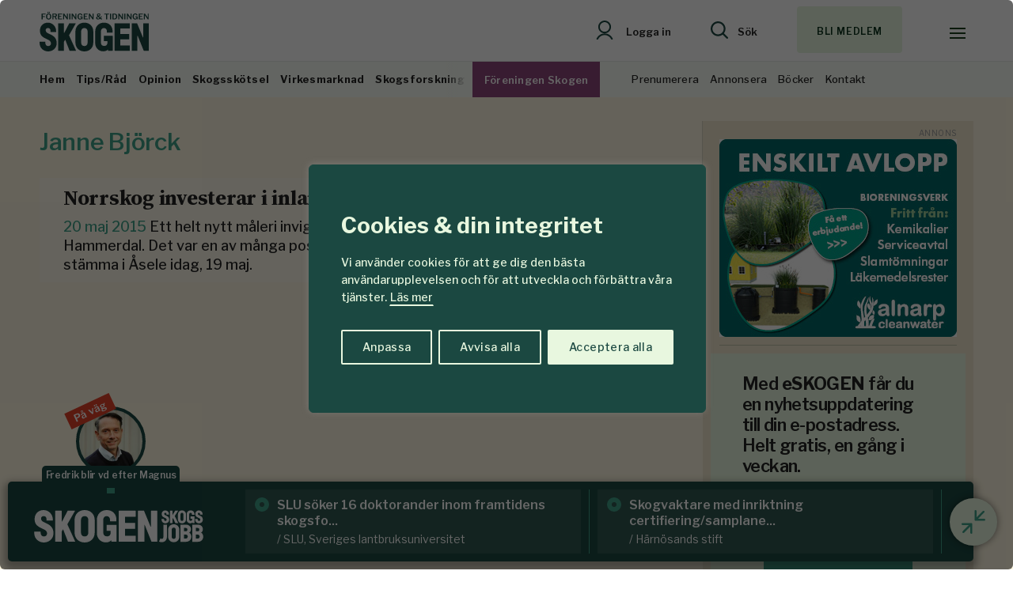

--- FILE ---
content_type: text/html; charset=UTF-8
request_url: https://www.skogen.se/kategori/janne-bjorck/
body_size: 20579
content:
<!DOCTYPE html>
<!--[if IE 7]><html
class="ie ie7" lang=sv-SE>
<![endif]-->
<!--[if IE 8]><html
class="ie ie8" lang=sv-SE>
<![endif]-->
<!--[if !(IE 7) & !(IE 8)]><!--><html
lang=sv-SE>
<!--<![endif]--><head><meta
charset="UTF-8"><meta
name="viewport" content="width=device-width, initial-scale=1, user-scalable=0"><title>Janne Björck-arkiv - Skogen</title><link
rel=profile href=http://gmpg.org/xfn/11><link
rel=pingback href=https://www.skogen.se/xmlrpc.php><link
rel=preconnect href=https://fonts.googleapis.com><link
rel=preconnect href=https://fonts.gstatic.com crossorigin><link
href="https://fonts.googleapis.com/css2?family=Libre+Franklin:wght@400;500;560;600;650;700;900&family=Source+Serif+4:ital,opsz,wght@0,8..60,300;0,8..60,400;0,8..60,450;0,8..60,500;0,8..60,600;0,8..60,700;0,8..60,800;1,8..60,400&display=swap" rel=stylesheet><meta
name="format-detection" content="telephone=no"><link
rel=stylesheet href=https://www.skogen.se/wp-content/cache/minify/cd8de.css?x81241 media=all><link
rel="shortcut icon" href=https://www.skogen.se/wp-content/uploads/fav_1/favicon.ico?x81241 type=image/x-icon><link
rel=apple-touch-icon sizes=57x57 href=https://www.skogen.se/wp-content/uploads/fav_1/apple-touch-icon-57x57.png?x81241><link
rel=apple-touch-icon sizes=60x60 href=https://www.skogen.se/wp-content/uploads/fav_1/apple-touch-icon-60x60.png?x81241><link
rel=apple-touch-icon sizes=72x72 href=https://www.skogen.se/wp-content/uploads/fav_1/apple-touch-icon-72x72.png?x81241><link
rel=apple-touch-icon sizes=76x76 href=https://www.skogen.se/wp-content/uploads/fav_1/apple-touch-icon-76x76.png?x81241><link
rel=apple-touch-icon sizes=114x114 href=https://www.skogen.se/wp-content/uploads/fav_1/apple-touch-icon-114x114.png?x81241><link
rel=apple-touch-icon sizes=120x120 href=https://www.skogen.se/wp-content/uploads/fav_1/apple-touch-icon-120x120.png?x81241><link
rel=apple-touch-icon sizes=144x144 href=https://www.skogen.se/wp-content/uploads/fav_1/apple-touch-icon-144x144.png?x81241><link
rel=apple-touch-icon sizes=152x152 href=https://www.skogen.se/wp-content/uploads/fav_1/apple-touch-icon-152x152.png?x81241><link
rel=apple-touch-icon sizes=180x180 href=https://www.skogen.se/wp-content/uploads/fav_1/apple-touch-icon-180x180.png?x81241><link
rel=icon type=image/png href=https://www.skogen.se/wp-content/uploads/fav_1/favicon-16x16.png?x81241 sizes=16x16><link
rel=icon type=image/png href=https://www.skogen.se/wp-content/uploads/fav_1/favicon-32x32.png?x81241 sizes=32x32><link
rel=icon type=image/png href=https://www.skogen.se/wp-content/uploads/fav_1/favicon-96x96.png?x81241 sizes=96x96><link
rel=icon type=image/png href=https://www.skogen.se/wp-content/uploads/fav_1/android-chrome-192x192.png?x81241 sizes=192x192><meta
name="msapplication-square70x70logo" content="https://www.skogen.se/wp-content/uploads/fav_1/smalltile.png"><meta
name="msapplication-square150x150logo" content="https://www.skogen.se/wp-content/uploads/fav_1/mediumtile.png"><meta
name="msapplication-wide310x150logo" content="https://www.skogen.se/wp-content/uploads/fav_1/widetile.png"><meta
name="msapplication-square310x310logo" content="https://www.skogen.se/wp-content/uploads/fav_1/largetile.png"><link
rel=image_src href=https://www.skogen.se/wp-content/uploads/2023/03/sharefallback.png?x81241><meta
property="og:image" content="https://www.skogen.se/wp-content/uploads/2023/03/sharefallback.png"><meta
property="og:image:width" content="14173"><meta
property="og:image:height" content="7441"><meta
property="og:locale" content="sv_SE"><meta
property="og:type" content="website"><meta
property="og:title" content="Janne Björck-arkiv - Skogen"><meta
property="og:url" content="https://www.skogen.se/kategori/janne-bjorck/">
<!--[if lt IE 9]> <script src=https://www.skogen.se/wp-content/themes/skogen/js/html5shiv.min.js?x81241></script> <script src=https://www.skogen.se/wp-content/themes/skogen/js/respond.min.js?x81241></script> <![endif]--><meta
name='robots' content='index, follow, max-image-preview:large, max-snippet:-1, max-video-preview:-1'><link
rel=canonical href=https://www.skogen.se/kategori/janne-bjorck/ ><meta
property="og:locale" content="sv_SE"><meta
property="og:type" content="article"><meta
property="og:title" content="Janne Björck-arkiv - Skogen"><meta
property="og:url" content="https://www.skogen.se/kategori/janne-bjorck/"><meta
property="og:site_name" content="Skogen"><meta
name="twitter:card" content="summary_large_image"><meta
name="twitter:site" content="@SkogsForeningen"> <script type=application/ld+json class=yoast-schema-graph>{"@context":"https://schema.org","@graph":[{"@type":"CollectionPage","@id":"https://www.skogen.se/kategori/janne-bjorck/","url":"https://www.skogen.se/kategori/janne-bjorck/","name":"Janne Björck-arkiv - Skogen","isPartOf":{"@id":"https://www.skogen.se/#website"},"breadcrumb":{"@id":"https://www.skogen.se/kategori/janne-bjorck/#breadcrumb"},"inLanguage":"sv-SE"},{"@type":"BreadcrumbList","@id":"https://www.skogen.se/kategori/janne-bjorck/#breadcrumb","itemListElement":[{"@type":"ListItem","position":1,"name":"Hem","item":"https://www.skogen.se/"},{"@type":"ListItem","position":2,"name":"Janne Björck"}]},{"@type":"WebSite","@id":"https://www.skogen.se/#website","url":"https://www.skogen.se/","name":"Skogen","description":"För oss som älskar skog","publisher":{"@id":"https://www.skogen.se/#organization"},"potentialAction":[{"@type":"SearchAction","target":{"@type":"EntryPoint","urlTemplate":"https://www.skogen.se/?s={search_term_string}"},"query-input":{"@type":"PropertyValueSpecification","valueRequired":true,"valueName":"search_term_string"}}],"inLanguage":"sv-SE"},{"@type":"Organization","@id":"https://www.skogen.se/#organization","name":"Skogen","url":"https://www.skogen.se/","logo":{"@type":"ImageObject","inLanguage":"sv-SE","@id":"https://www.skogen.se/#/schema/logo/image/","url":"","contentUrl":"","caption":"Skogen"},"image":{"@id":"https://www.skogen.se/#/schema/logo/image/"},"sameAs":["http://www.facebook.com/ForeningenSkogen","https://x.com/SkogsForeningen"]}]}</script> <link
rel=alternate type=application/rss+xml title="Skogen &raquo; Webbflöde" href=https://www.skogen.se/feed/ ><link
rel=alternate type=application/rss+xml title="Skogen &raquo; etikettflöde för Janne Björck" href=https://www.skogen.se/kategori/janne-bjorck/feed/ ><style id=wp-img-auto-sizes-contain-inline-css>img:is([sizes=auto i],[sizes^="auto," i]){contain-intrinsic-size:3000px 1500px}
/*# sourceURL=wp-img-auto-sizes-contain-inline-css */</style><style id=wp-emoji-styles-inline-css>img.wp-smiley, img.emoji {
		display: inline !important;
		border: none !important;
		box-shadow: none !important;
		height: 1em !important;
		width: 1em !important;
		margin: 0 0.07em !important;
		vertical-align: -0.1em !important;
		background: none !important;
		padding: 0 !important;
	}
/*# sourceURL=wp-emoji-styles-inline-css */</style><style id=classic-theme-styles-inline-css>/*! This file is auto-generated */
.wp-block-button__link{color:#fff;background-color:#32373c;border-radius:9999px;box-shadow:none;text-decoration:none;padding:calc(.667em + 2px) calc(1.333em + 2px);font-size:1.125em}.wp-block-file__button{background:#32373c;color:#fff;text-decoration:none}
/*# sourceURL=/wp-includes/css/classic-themes.min.css */</style> <script id=cookie-law-info-js-extra>var _ckyConfig = {"_ipData":[],"_assetsURL":"https://www.skogen.se/wp-content/plugins/cookie-law-info/lite/frontend/images/","_publicURL":"https://www.skogen.se","_expiry":"365","_categories":[{"name":"N\u00f6dv\u00e4ndiga","slug":"necessary","isNecessary":true,"ccpaDoNotSell":true,"cookies":[],"active":true,"defaultConsent":{"gdpr":true,"ccpa":true}},{"name":"Funktionella","slug":"functional","isNecessary":false,"ccpaDoNotSell":true,"cookies":[],"active":true,"defaultConsent":{"gdpr":false,"ccpa":false}},{"name":"Analys","slug":"analytics","isNecessary":false,"ccpaDoNotSell":true,"cookies":[{"cookieID":"_gid","domain":"google.com","provider":""},{"cookieID":"_ga","domain":"google.com","provider":"googletagmanager.com"},{"cookieID":"_gat_gtag_UA_*","domain":"google.com","provider":""}],"active":true,"defaultConsent":{"gdpr":false,"ccpa":false}},{"name":"Performance","slug":"performance","isNecessary":false,"ccpaDoNotSell":true,"cookies":[],"active":true,"defaultConsent":{"gdpr":false,"ccpa":false}},{"name":"Annons","slug":"advertisement","isNecessary":false,"ccpaDoNotSell":true,"cookies":[{"cookieID":"OAID","domain":"skogen.se","provider":""}],"active":true,"defaultConsent":{"gdpr":false,"ccpa":false}}],"_activeLaw":"gdpr","_rootDomain":"","_block":"1","_showBanner":"1","_bannerConfig":{"settings":{"type":"box","preferenceCenterType":"popup","position":"bottom-left","applicableLaw":"gdpr"},"behaviours":{"reloadBannerOnAccept":false,"loadAnalyticsByDefault":false,"animations":{"onLoad":"animate","onHide":"sticky"}},"config":{"revisitConsent":{"status":true,"tag":"revisit-consent","position":"bottom-left","meta":{"url":"#"},"styles":{"background-color":"#1b4841"},"elements":{"title":{"type":"text","tag":"revisit-consent-title","status":true,"styles":{"color":"#0056a7"}}}},"preferenceCenter":{"toggle":{"status":true,"tag":"detail-category-toggle","type":"toggle","states":{"active":{"styles":{"background-color":"#1863DC"}},"inactive":{"styles":{"background-color":"#D0D5D2"}}}}},"categoryPreview":{"status":false,"toggle":{"status":true,"tag":"detail-category-preview-toggle","type":"toggle","states":{"active":{"styles":{"background-color":"#1863DC"}},"inactive":{"styles":{"background-color":"#D0D5D2"}}}}},"videoPlaceholder":{"status":true,"styles":{"background-color":"#000000","border-color":"#000000cc","color":"#ffffff"}},"readMore":{"status":true,"tag":"readmore-button","type":"link","meta":{"noFollow":true,"newTab":true},"styles":{"color":"#e8f7df","background-color":"transparent","border-color":"transparent"}},"showMore":{"status":true,"tag":"show-desc-button","type":"button","styles":{"color":"#1863DC"}},"showLess":{"status":true,"tag":"hide-desc-button","type":"button","styles":{"color":"#1863DC"}},"alwaysActive":{"status":true,"tag":"always-active","styles":{"color":"#008000"}},"manualLinks":{"status":true,"tag":"manual-links","type":"link","styles":{"color":"#1863DC"}},"auditTable":{"status":true},"optOption":{"status":true,"toggle":{"status":true,"tag":"optout-option-toggle","type":"toggle","states":{"active":{"styles":{"background-color":"#1863dc"}},"inactive":{"styles":{"background-color":"#FFFFFF"}}}}}}},"_version":"3.3.8","_logConsent":"1","_tags":[{"tag":"accept-button","styles":{"color":"#1b4841","background-color":"#e8f7df","border-color":"#e8f7df"}},{"tag":"reject-button","styles":{"color":"#e8f7df","background-color":"transparent","border-color":"#e8f7df"}},{"tag":"settings-button","styles":{"color":"#e8f7df","background-color":"transparent","border-color":"#e8f7df"}},{"tag":"readmore-button","styles":{"color":"#e8f7df","background-color":"transparent","border-color":"transparent"}},{"tag":"donotsell-button","styles":{"color":"#1863DC","background-color":"transparent","border-color":"transparent"}},{"tag":"show-desc-button","styles":{"color":"#1863DC"}},{"tag":"hide-desc-button","styles":{"color":"#1863DC"}},{"tag":"cky-always-active","styles":[]},{"tag":"cky-link","styles":[]},{"tag":"accept-button","styles":{"color":"#1b4841","background-color":"#e8f7df","border-color":"#e8f7df"}},{"tag":"revisit-consent","styles":{"background-color":"#1b4841"}}],"_shortCodes":[{"key":"cky_readmore","content":"\u003Ca href=\"https://www.skogen.se/om-cookies/\" class=\"cky-policy\" aria-label=\"L\u00e4s mer\" target=\"_blank\" rel=\"noopener\" data-cky-tag=\"readmore-button\"\u003EL\u00e4s mer\u003C/a\u003E","tag":"readmore-button","status":true,"attributes":{"rel":"nofollow","target":"_blank"}},{"key":"cky_show_desc","content":"\u003Cbutton class=\"cky-show-desc-btn\" data-cky-tag=\"show-desc-button\" aria-label=\"Visa mer\"\u003EVisa mer\u003C/button\u003E","tag":"show-desc-button","status":true,"attributes":[]},{"key":"cky_hide_desc","content":"\u003Cbutton class=\"cky-show-desc-btn\" data-cky-tag=\"hide-desc-button\" aria-label=\"Visa mindre\"\u003EVisa mindre\u003C/button\u003E","tag":"hide-desc-button","status":true,"attributes":[]},{"key":"cky_optout_show_desc","content":"[cky_optout_show_desc]","tag":"optout-show-desc-button","status":true,"attributes":[]},{"key":"cky_optout_hide_desc","content":"[cky_optout_hide_desc]","tag":"optout-hide-desc-button","status":true,"attributes":[]},{"key":"cky_category_toggle_label","content":"[cky_{{status}}_category_label] [cky_preference_{{category_slug}}_title]","tag":"","status":true,"attributes":[]},{"key":"cky_enable_category_label","content":"Enable","tag":"","status":true,"attributes":[]},{"key":"cky_disable_category_label","content":"Disable","tag":"","status":true,"attributes":[]},{"key":"cky_video_placeholder","content":"\u003Cdiv class=\"video-placeholder-normal\" data-cky-tag=\"video-placeholder\" id=\"[UNIQUEID]\"\u003E\u003Cp class=\"video-placeholder-text-normal\" data-cky-tag=\"placeholder-title\"\u003EVar v\u00e4nlig aktivera cookies f\u00f6r att ta del av inneh\u00e5llet\u003C/p\u003E\u003C/div\u003E","tag":"","status":true,"attributes":[]},{"key":"cky_enable_optout_label","content":"Enable","tag":"","status":true,"attributes":[]},{"key":"cky_disable_optout_label","content":"Disable","tag":"","status":true,"attributes":[]},{"key":"cky_optout_toggle_label","content":"[cky_{{status}}_optout_label] [cky_optout_option_title]","tag":"","status":true,"attributes":[]},{"key":"cky_optout_option_title","content":"Do Not Sell or Share My Personal Information","tag":"","status":true,"attributes":[]},{"key":"cky_optout_close_label","content":"Close","tag":"","status":true,"attributes":[]},{"key":"cky_preference_close_label","content":"Close","tag":"","status":true,"attributes":[]}],"_rtl":"","_language":"sv","_providersToBlock":[{"re":"googletagmanager.com","categories":["analytics"]}]};
var _ckyStyles = {"css":".cky-overlay{background: #000000; opacity: 0.4; position: fixed; top: 0; left: 0; width: 100%; height: 100%; z-index: 99999999;}.cky-hide{display: none;}.cky-btn-revisit-wrapper{display: flex; align-items: center; justify-content: center; background: #0056a7; width: 45px; height: 45px; border-radius: 50%; position: fixed; z-index: 999999; cursor: pointer;}.cky-revisit-bottom-left{bottom: 15px; left: 15px;}.cky-revisit-bottom-right{bottom: 15px; right: 15px;}.cky-btn-revisit-wrapper .cky-btn-revisit{display: flex; align-items: center; justify-content: center; background: none; border: none; cursor: pointer; position: relative; margin: 0; padding: 0;}.cky-btn-revisit-wrapper .cky-btn-revisit img{max-width: fit-content; margin: 0; height: 30px; width: 30px;}.cky-revisit-bottom-left:hover::before{content: attr(data-tooltip); position: absolute; background: #4e4b66; color: #ffffff; left: calc(100% + 7px); font-size: 12px; line-height: 16px; width: max-content; padding: 4px 8px; border-radius: 4px;}.cky-revisit-bottom-left:hover::after{position: absolute; content: \"\"; border: 5px solid transparent; left: calc(100% + 2px); border-left-width: 0; border-right-color: #4e4b66;}.cky-revisit-bottom-right:hover::before{content: attr(data-tooltip); position: absolute; background: #4e4b66; color: #ffffff; right: calc(100% + 7px); font-size: 12px; line-height: 16px; width: max-content; padding: 4px 8px; border-radius: 4px;}.cky-revisit-bottom-right:hover::after{position: absolute; content: \"\"; border: 5px solid transparent; right: calc(100% + 2px); border-right-width: 0; border-left-color: #4e4b66;}.cky-revisit-hide{display: none;}.cky-consent-container{position: fixed; width: 440px; box-sizing: border-box; z-index: 9999999; border-radius: 6px;}.cky-consent-container .cky-consent-bar{background: #ffffff; border: 1px solid; padding: 20px 26px; box-shadow: 0 -1px 10px 0 #acabab4d; border-radius: 6px;}.cky-box-bottom-left{bottom: 40px; left: 40px;}.cky-box-bottom-right{bottom: 40px; right: 40px;}.cky-box-top-left{top: 40px; left: 40px;}.cky-box-top-right{top: 40px; right: 40px;}.cky-custom-brand-logo-wrapper .cky-custom-brand-logo{width: 100px; height: auto; margin: 0 0 12px 0;}.cky-notice .cky-title{color: #212121; font-weight: 700; font-size: 18px; line-height: 24px; margin: 0 0 12px 0;}.cky-notice-des *,.cky-preference-content-wrapper *,.cky-accordion-header-des *,.cky-gpc-wrapper .cky-gpc-desc *{font-size: 14px;}.cky-notice-des{color: #212121; font-size: 14px; line-height: 24px; font-weight: 400;}.cky-notice-des img{height: 25px; width: 25px;}.cky-consent-bar .cky-notice-des p,.cky-gpc-wrapper .cky-gpc-desc p,.cky-preference-body-wrapper .cky-preference-content-wrapper p,.cky-accordion-header-wrapper .cky-accordion-header-des p,.cky-cookie-des-table li div:last-child p{color: inherit; margin-top: 0; overflow-wrap: break-word;}.cky-notice-des P:last-child,.cky-preference-content-wrapper p:last-child,.cky-cookie-des-table li div:last-child p:last-child,.cky-gpc-wrapper .cky-gpc-desc p:last-child{margin-bottom: 0;}.cky-notice-des a.cky-policy,.cky-notice-des button.cky-policy{font-size: 14px; color: #1863dc; white-space: nowrap; cursor: pointer; background: transparent; border: 1px solid; text-decoration: underline;}.cky-notice-des button.cky-policy{padding: 0;}.cky-notice-des a.cky-policy:focus-visible,.cky-notice-des button.cky-policy:focus-visible,.cky-preference-content-wrapper .cky-show-desc-btn:focus-visible,.cky-accordion-header .cky-accordion-btn:focus-visible,.cky-preference-header .cky-btn-close:focus-visible,.cky-switch input[type=\"checkbox\"]:focus-visible,.cky-footer-wrapper a:focus-visible,.cky-btn:focus-visible{outline: 2px solid #1863dc; outline-offset: 2px;}.cky-btn:focus:not(:focus-visible),.cky-accordion-header .cky-accordion-btn:focus:not(:focus-visible),.cky-preference-content-wrapper .cky-show-desc-btn:focus:not(:focus-visible),.cky-btn-revisit-wrapper .cky-btn-revisit:focus:not(:focus-visible),.cky-preference-header .cky-btn-close:focus:not(:focus-visible),.cky-consent-bar .cky-banner-btn-close:focus:not(:focus-visible){outline: 0;}button.cky-show-desc-btn:not(:hover):not(:active){color: #1863dc; background: transparent;}button.cky-accordion-btn:not(:hover):not(:active),button.cky-banner-btn-close:not(:hover):not(:active),button.cky-btn-revisit:not(:hover):not(:active),button.cky-btn-close:not(:hover):not(:active){background: transparent;}.cky-consent-bar button:hover,.cky-modal.cky-modal-open button:hover,.cky-consent-bar button:focus,.cky-modal.cky-modal-open button:focus{text-decoration: none;}.cky-notice-btn-wrapper{display: flex; justify-content: flex-start; align-items: center; flex-wrap: wrap; margin-top: 16px;}.cky-notice-btn-wrapper .cky-btn{text-shadow: none; box-shadow: none;}.cky-btn{flex: auto; max-width: 100%; font-size: 14px; font-family: inherit; line-height: 24px; padding: 8px; font-weight: 500; margin: 0 8px 0 0; border-radius: 2px; cursor: pointer; text-align: center; text-transform: none; min-height: 0;}.cky-btn:hover{opacity: 0.8;}.cky-btn-customize{color: #1863dc; background: transparent; border: 2px solid #1863dc;}.cky-btn-reject{color: #1863dc; background: transparent; border: 2px solid #1863dc;}.cky-btn-accept{background: #1863dc; color: #ffffff; border: 2px solid #1863dc;}.cky-btn:last-child{margin-right: 0;}@media (max-width: 576px){.cky-box-bottom-left{bottom: 0; left: 0;}.cky-box-bottom-right{bottom: 0; right: 0;}.cky-box-top-left{top: 0; left: 0;}.cky-box-top-right{top: 0; right: 0;}}@media (max-width: 440px){.cky-box-bottom-left, .cky-box-bottom-right, .cky-box-top-left, .cky-box-top-right{width: 100%; max-width: 100%;}.cky-consent-container .cky-consent-bar{padding: 20px 0;}.cky-custom-brand-logo-wrapper, .cky-notice .cky-title, .cky-notice-des, .cky-notice-btn-wrapper{padding: 0 24px;}.cky-notice-des{max-height: 40vh; overflow-y: scroll;}.cky-notice-btn-wrapper{flex-direction: column; margin-top: 0;}.cky-btn{width: 100%; margin: 10px 0 0 0;}.cky-notice-btn-wrapper .cky-btn-customize{order: 2;}.cky-notice-btn-wrapper .cky-btn-reject{order: 3;}.cky-notice-btn-wrapper .cky-btn-accept{order: 1; margin-top: 16px;}}@media (max-width: 352px){.cky-notice .cky-title{font-size: 16px;}.cky-notice-des *{font-size: 12px;}.cky-notice-des, .cky-btn{font-size: 12px;}}.cky-modal.cky-modal-open{display: flex; visibility: visible; -webkit-transform: translate(-50%, -50%); -moz-transform: translate(-50%, -50%); -ms-transform: translate(-50%, -50%); -o-transform: translate(-50%, -50%); transform: translate(-50%, -50%); top: 50%; left: 50%; transition: all 1s ease;}.cky-modal{box-shadow: 0 32px 68px rgba(0, 0, 0, 0.3); margin: 0 auto; position: fixed; max-width: 100%; background: #ffffff; top: 50%; box-sizing: border-box; border-radius: 6px; z-index: 999999999; color: #212121; -webkit-transform: translate(-50%, 100%); -moz-transform: translate(-50%, 100%); -ms-transform: translate(-50%, 100%); -o-transform: translate(-50%, 100%); transform: translate(-50%, 100%); visibility: hidden; transition: all 0s ease;}.cky-preference-center{max-height: 79vh; overflow: hidden; width: 845px; overflow: hidden; flex: 1 1 0; display: flex; flex-direction: column; border-radius: 6px;}.cky-preference-header{display: flex; align-items: center; justify-content: space-between; padding: 22px 24px; border-bottom: 1px solid;}.cky-preference-header .cky-preference-title{font-size: 18px; font-weight: 700; line-height: 24px;}.cky-preference-header .cky-btn-close{margin: 0; cursor: pointer; vertical-align: middle; padding: 0; background: none; border: none; width: auto; height: auto; min-height: 0; line-height: 0; text-shadow: none; box-shadow: none;}.cky-preference-header .cky-btn-close img{margin: 0; height: 10px; width: 10px;}.cky-preference-body-wrapper{padding: 0 24px; flex: 1; overflow: auto; box-sizing: border-box;}.cky-preference-content-wrapper,.cky-gpc-wrapper .cky-gpc-desc{font-size: 14px; line-height: 24px; font-weight: 400; padding: 12px 0;}.cky-preference-content-wrapper{border-bottom: 1px solid;}.cky-preference-content-wrapper img{height: 25px; width: 25px;}.cky-preference-content-wrapper .cky-show-desc-btn{font-size: 14px; font-family: inherit; color: #1863dc; text-decoration: none; line-height: 24px; padding: 0; margin: 0; white-space: nowrap; cursor: pointer; background: transparent; border-color: transparent; text-transform: none; min-height: 0; text-shadow: none; box-shadow: none;}.cky-accordion-wrapper{margin-bottom: 10px;}.cky-accordion{border-bottom: 1px solid;}.cky-accordion:last-child{border-bottom: none;}.cky-accordion .cky-accordion-item{display: flex; margin-top: 10px;}.cky-accordion .cky-accordion-body{display: none;}.cky-accordion.cky-accordion-active .cky-accordion-body{display: block; padding: 0 22px; margin-bottom: 16px;}.cky-accordion-header-wrapper{cursor: pointer; width: 100%;}.cky-accordion-item .cky-accordion-header{display: flex; justify-content: space-between; align-items: center;}.cky-accordion-header .cky-accordion-btn{font-size: 16px; font-family: inherit; color: #212121; line-height: 24px; background: none; border: none; font-weight: 700; padding: 0; margin: 0; cursor: pointer; text-transform: none; min-height: 0; text-shadow: none; box-shadow: none;}.cky-accordion-header .cky-always-active{color: #008000; font-weight: 600; line-height: 24px; font-size: 14px;}.cky-accordion-header-des{font-size: 14px; line-height: 24px; margin: 10px 0 16px 0;}.cky-accordion-chevron{margin-right: 22px; position: relative; cursor: pointer;}.cky-accordion-chevron-hide{display: none;}.cky-accordion .cky-accordion-chevron i::before{content: \"\"; position: absolute; border-right: 1.4px solid; border-bottom: 1.4px solid; border-color: inherit; height: 6px; width: 6px; -webkit-transform: rotate(-45deg); -moz-transform: rotate(-45deg); -ms-transform: rotate(-45deg); -o-transform: rotate(-45deg); transform: rotate(-45deg); transition: all 0.2s ease-in-out; top: 8px;}.cky-accordion.cky-accordion-active .cky-accordion-chevron i::before{-webkit-transform: rotate(45deg); -moz-transform: rotate(45deg); -ms-transform: rotate(45deg); -o-transform: rotate(45deg); transform: rotate(45deg);}.cky-audit-table{background: #f4f4f4; border-radius: 6px;}.cky-audit-table .cky-empty-cookies-text{color: inherit; font-size: 12px; line-height: 24px; margin: 0; padding: 10px;}.cky-audit-table .cky-cookie-des-table{font-size: 12px; line-height: 24px; font-weight: normal; padding: 15px 10px; border-bottom: 1px solid; border-bottom-color: inherit; margin: 0;}.cky-audit-table .cky-cookie-des-table:last-child{border-bottom: none;}.cky-audit-table .cky-cookie-des-table li{list-style-type: none; display: flex; padding: 3px 0;}.cky-audit-table .cky-cookie-des-table li:first-child{padding-top: 0;}.cky-cookie-des-table li div:first-child{width: 100px; font-weight: 600; word-break: break-word; word-wrap: break-word;}.cky-cookie-des-table li div:last-child{flex: 1; word-break: break-word; word-wrap: break-word; margin-left: 8px;}.cky-footer-shadow{display: block; width: 100%; height: 40px; background: linear-gradient(180deg, rgba(255, 255, 255, 0) 0%, #ffffff 100%); position: absolute; bottom: calc(100% - 1px);}.cky-footer-wrapper{position: relative;}.cky-prefrence-btn-wrapper{display: flex; flex-wrap: wrap; align-items: center; justify-content: center; padding: 22px 24px; border-top: 1px solid;}.cky-prefrence-btn-wrapper .cky-btn{flex: auto; max-width: 100%; text-shadow: none; box-shadow: none;}.cky-btn-preferences{color: #1863dc; background: transparent; border: 2px solid #1863dc;}.cky-preference-header,.cky-preference-body-wrapper,.cky-preference-content-wrapper,.cky-accordion-wrapper,.cky-accordion,.cky-accordion-wrapper,.cky-footer-wrapper,.cky-prefrence-btn-wrapper{border-color: inherit;}@media (max-width: 845px){.cky-modal{max-width: calc(100% - 16px);}}@media (max-width: 576px){.cky-modal{max-width: 100%;}.cky-preference-center{max-height: 100vh;}.cky-prefrence-btn-wrapper{flex-direction: column;}.cky-accordion.cky-accordion-active .cky-accordion-body{padding-right: 0;}.cky-prefrence-btn-wrapper .cky-btn{width: 100%; margin: 10px 0 0 0;}.cky-prefrence-btn-wrapper .cky-btn-reject{order: 3;}.cky-prefrence-btn-wrapper .cky-btn-accept{order: 1; margin-top: 0;}.cky-prefrence-btn-wrapper .cky-btn-preferences{order: 2;}}@media (max-width: 425px){.cky-accordion-chevron{margin-right: 15px;}.cky-notice-btn-wrapper{margin-top: 0;}.cky-accordion.cky-accordion-active .cky-accordion-body{padding: 0 15px;}}@media (max-width: 352px){.cky-preference-header .cky-preference-title{font-size: 16px;}.cky-preference-header{padding: 16px 24px;}.cky-preference-content-wrapper *, .cky-accordion-header-des *{font-size: 12px;}.cky-preference-content-wrapper, .cky-preference-content-wrapper .cky-show-more, .cky-accordion-header .cky-always-active, .cky-accordion-header-des, .cky-preference-content-wrapper .cky-show-desc-btn, .cky-notice-des a.cky-policy{font-size: 12px;}.cky-accordion-header .cky-accordion-btn{font-size: 14px;}}.cky-switch{display: flex;}.cky-switch input[type=\"checkbox\"]{position: relative; width: 44px; height: 24px; margin: 0; background: #d0d5d2; -webkit-appearance: none; border-radius: 50px; cursor: pointer; outline: 0; border: none; top: 0;}.cky-switch input[type=\"checkbox\"]:checked{background: #1863dc;}.cky-switch input[type=\"checkbox\"]:before{position: absolute; content: \"\"; height: 20px; width: 20px; left: 2px; bottom: 2px; border-radius: 50%; background-color: white; -webkit-transition: 0.4s; transition: 0.4s; margin: 0;}.cky-switch input[type=\"checkbox\"]:after{display: none;}.cky-switch input[type=\"checkbox\"]:checked:before{-webkit-transform: translateX(20px); -ms-transform: translateX(20px); transform: translateX(20px);}@media (max-width: 425px){.cky-switch input[type=\"checkbox\"]{width: 38px; height: 21px;}.cky-switch input[type=\"checkbox\"]:before{height: 17px; width: 17px;}.cky-switch input[type=\"checkbox\"]:checked:before{-webkit-transform: translateX(17px); -ms-transform: translateX(17px); transform: translateX(17px);}}.cky-consent-bar .cky-banner-btn-close{position: absolute; right: 9px; top: 5px; background: none; border: none; cursor: pointer; padding: 0; margin: 0; min-height: 0; line-height: 0; height: auto; width: auto; text-shadow: none; box-shadow: none;}.cky-consent-bar .cky-banner-btn-close img{height: 9px; width: 9px; margin: 0;}.cky-notice-group{font-size: 14px; line-height: 24px; font-weight: 400; color: #212121;}.cky-notice-btn-wrapper .cky-btn-do-not-sell{font-size: 14px; line-height: 24px; padding: 6px 0; margin: 0; font-weight: 500; background: none; border-radius: 2px; border: none; cursor: pointer; text-align: left; color: #1863dc; background: transparent; border-color: transparent; box-shadow: none; text-shadow: none;}.cky-consent-bar .cky-banner-btn-close:focus-visible,.cky-notice-btn-wrapper .cky-btn-do-not-sell:focus-visible,.cky-opt-out-btn-wrapper .cky-btn:focus-visible,.cky-opt-out-checkbox-wrapper input[type=\"checkbox\"].cky-opt-out-checkbox:focus-visible{outline: 2px solid #1863dc; outline-offset: 2px;}@media (max-width: 440px){.cky-consent-container{width: 100%;}}@media (max-width: 352px){.cky-notice-des a.cky-policy, .cky-notice-btn-wrapper .cky-btn-do-not-sell{font-size: 12px;}}.cky-opt-out-wrapper{padding: 12px 0;}.cky-opt-out-wrapper .cky-opt-out-checkbox-wrapper{display: flex; align-items: center;}.cky-opt-out-checkbox-wrapper .cky-opt-out-checkbox-label{font-size: 16px; font-weight: 700; line-height: 24px; margin: 0 0 0 12px; cursor: pointer;}.cky-opt-out-checkbox-wrapper input[type=\"checkbox\"].cky-opt-out-checkbox{background-color: #ffffff; border: 1px solid black; width: 20px; height: 18.5px; margin: 0; -webkit-appearance: none; position: relative; display: flex; align-items: center; justify-content: center; border-radius: 2px; cursor: pointer;}.cky-opt-out-checkbox-wrapper input[type=\"checkbox\"].cky-opt-out-checkbox:checked{background-color: #1863dc; border: none;}.cky-opt-out-checkbox-wrapper input[type=\"checkbox\"].cky-opt-out-checkbox:checked::after{left: 6px; bottom: 4px; width: 7px; height: 13px; border: solid #ffffff; border-width: 0 3px 3px 0; border-radius: 2px; -webkit-transform: rotate(45deg); -ms-transform: rotate(45deg); transform: rotate(45deg); content: \"\"; position: absolute; box-sizing: border-box;}.cky-opt-out-checkbox-wrapper.cky-disabled .cky-opt-out-checkbox-label,.cky-opt-out-checkbox-wrapper.cky-disabled input[type=\"checkbox\"].cky-opt-out-checkbox{cursor: no-drop;}.cky-gpc-wrapper{margin: 0 0 0 32px;}.cky-footer-wrapper .cky-opt-out-btn-wrapper{display: flex; flex-wrap: wrap; align-items: center; justify-content: center; padding: 22px 24px;}.cky-opt-out-btn-wrapper .cky-btn{flex: auto; max-width: 100%; text-shadow: none; box-shadow: none;}.cky-opt-out-btn-wrapper .cky-btn-cancel{border: 1px solid #dedfe0; background: transparent; color: #858585;}.cky-opt-out-btn-wrapper .cky-btn-confirm{background: #1863dc; color: #ffffff; border: 1px solid #1863dc;}@media (max-width: 352px){.cky-opt-out-checkbox-wrapper .cky-opt-out-checkbox-label{font-size: 14px;}.cky-gpc-wrapper .cky-gpc-desc, .cky-gpc-wrapper .cky-gpc-desc *{font-size: 12px;}.cky-opt-out-checkbox-wrapper input[type=\"checkbox\"].cky-opt-out-checkbox{width: 16px; height: 16px;}.cky-opt-out-checkbox-wrapper input[type=\"checkbox\"].cky-opt-out-checkbox:checked::after{left: 5px; bottom: 4px; width: 3px; height: 9px;}.cky-gpc-wrapper{margin: 0 0 0 28px;}}.video-placeholder-youtube{background-size: 100% 100%; background-position: center; background-repeat: no-repeat; background-color: #b2b0b059; position: relative; display: flex; align-items: center; justify-content: center; max-width: 100%;}.video-placeholder-text-youtube{text-align: center; align-items: center; padding: 10px 16px; background-color: #000000cc; color: #ffffff; border: 1px solid; border-radius: 2px; cursor: pointer;}.video-placeholder-normal{background-image: url(\"/wp-content/plugins/cookie-law-info/lite/frontend/images/placeholder.svg\"); background-size: 80px; background-position: center; background-repeat: no-repeat; background-color: #b2b0b059; position: relative; display: flex; align-items: flex-end; justify-content: center; max-width: 100%;}.video-placeholder-text-normal{align-items: center; padding: 10px 16px; text-align: center; border: 1px solid; border-radius: 2px; cursor: pointer;}.cky-rtl{direction: rtl; text-align: right;}.cky-rtl .cky-banner-btn-close{left: 9px; right: auto;}.cky-rtl .cky-notice-btn-wrapper .cky-btn:last-child{margin-right: 8px;}.cky-rtl .cky-notice-btn-wrapper .cky-btn:first-child{margin-right: 0;}.cky-rtl .cky-notice-btn-wrapper{margin-left: 0; margin-right: 15px;}.cky-rtl .cky-prefrence-btn-wrapper .cky-btn{margin-right: 8px;}.cky-rtl .cky-prefrence-btn-wrapper .cky-btn:first-child{margin-right: 0;}.cky-rtl .cky-accordion .cky-accordion-chevron i::before{border: none; border-left: 1.4px solid; border-top: 1.4px solid; left: 12px;}.cky-rtl .cky-accordion.cky-accordion-active .cky-accordion-chevron i::before{-webkit-transform: rotate(-135deg); -moz-transform: rotate(-135deg); -ms-transform: rotate(-135deg); -o-transform: rotate(-135deg); transform: rotate(-135deg);}@media (max-width: 768px){.cky-rtl .cky-notice-btn-wrapper{margin-right: 0;}}@media (max-width: 576px){.cky-rtl .cky-notice-btn-wrapper .cky-btn:last-child{margin-right: 0;}.cky-rtl .cky-prefrence-btn-wrapper .cky-btn{margin-right: 0;}.cky-rtl .cky-accordion.cky-accordion-active .cky-accordion-body{padding: 0 22px 0 0;}}@media (max-width: 425px){.cky-rtl .cky-accordion.cky-accordion-active .cky-accordion-body{padding: 0 15px 0 0;}}.cky-rtl .cky-opt-out-btn-wrapper .cky-btn{margin-right: 12px;}.cky-rtl .cky-opt-out-btn-wrapper .cky-btn:first-child{margin-right: 0;}.cky-rtl .cky-opt-out-checkbox-wrapper .cky-opt-out-checkbox-label{margin: 0 12px 0 0;}"};
//# sourceURL=cookie-law-info-js-extra</script> <script src=https://www.skogen.se/wp-content/cache/minify/31306.js?x81241></script> <link
rel=https://api.w.org/ href=https://www.skogen.se/wp-json/ ><link
rel=alternate title=JSON type=application/json href=https://www.skogen.se/wp-json/wp/v2/tags/15177><link
rel=EditURI type=application/rsd+xml title=RSD href=https://www.skogen.se/xmlrpc.php?rsd><meta
name="generator" content="WordPress 6.9"><style id=cky-style-inline>[data-cky-tag]{visibility:hidden;}</style><link
rel=icon href=https://www.skogen.se/wp-content/uploads/2023/03/croppedfavicon-150x150.png?x81241 sizes=32x32><link
rel=icon href=https://www.skogen.se/wp-content/uploads/2023/03/croppedfavicon-340x340.png?x81241 sizes=192x192><link
rel=apple-touch-icon href=https://www.skogen.se/wp-content/uploads/2023/03/croppedfavicon-340x340.png?x81241><meta
name="msapplication-TileImage" content="https://www.skogen.se/wp-content/uploads/2023/03/croppedfavicon-340x340.png"><style>.headersearch .searchsubmit{
				background-image: url('https://www.skogen.se/wp-content/uploads/svg_generated/sok3fa088.svg');
			}
			.aboveimage.takeover .close, .premium{
				background-color: #3fa088;
			}
		
			::selection {
				background: #3fa088;
			}
			
			::-moz-selection {
				background: #3fa088;
			}			
			.thecontent .entry-content .related_posts a:hover .arr{
				background-image: url('https://www.skogen.se/wp-content/uploads/svg_generated/pil-right3fa088.svg');
			}
			.widget_w4bild .imageelement a.bgimg:hover .ic.arrow, .boxbubble a:hover .ic.arrow{
				background-image: url('https://www.skogen.se/wp-content/uploads/svg_generated/pil-right3fa088.svg');
			}
						
			.pufftext .pub, .excerpt .pub, .thecontent .hl_ingress_share p.ingress .pub{
				color: #3fa088;
			}
			
			.thecontent .entry-content a:hover, .entry-content .factbox h3.toptitle, .thecontent .entry-content ol li:before, .thecontent .locked_holder ol li span:before, .thecontent .boxes .boxbubble .inside .vinjett, h1.archive_hl, h2.archive_hl{
				color: #3fa088;
			}			
			.button.red{
				background-color: #3fa088 !important;
				border-color: #3fa088 !important;
			}
			.button.red:hover{
				color: #3fa088 !important;
				border-color: #3fa088 !important;
			}
			.factbox .insidefactbox{
				border-top-color: #3fa088;
			}
			.thecontent .entry-content a{
				border-bottom-color: #3fa088;
			}
			.share_and_pub_auth .pub_text .text_by .authorbyline .text a:hover{
				color: #3fa088;
				border-bottom-color: #3fa088;
			}
			
			.button.mainload.active .loader{
				background-image: url('https://www.skogen.se/wp-content/uploads/svg_generated/loader3fa088.svg');
			}	
			.bottom_header .show_amnen:hover .ic{
				background-image: url('https://www.skogen.se/wp-content/uploads/svg_generated/flik3fa088.svg');
			}
			.thecontent .locked_holder ul li span:before{
				background-image: url('https://www.skogen.se/wp-content/uploads/svg_generated/check3fa088.svg');
			}
			
			.button.green, .owl-carousel .owl-nav .owl-next:hover, .owl-carousel .owl-nav .owl-prev:hover, .fp-btn, .takeover .close, .fp-change-address{
				background-color: #3fa088 !important;
				border-color: #3fa088 !important;
				color: white !important;
			}
			#cookieinfo .insidepcookie .accept{
				background-color: #3fa088;
			}
			#cookieinfo .insidepcookie .accept:hover{
				color: #3fa088;
			}
			#cookieinfo .insidepcookie .text a:hover{
				border-color: #3fa088;
				color: #3fa088;
			}
			
			.entry-content table.subscriptioninformation tr th{
				background-color: #3fa088 !important;
			}
			.button.mainload:hover{
				background-color: #3fa088 !important;
			}
			@media screen and (min-width: 748px) {
				#header .login_search_menu .element.showsearch:hover, #header .login_search_menu .element.showlogin:hover, #header .login_search_menu .element.showsearch.clicked, #header .login_search_menu .element.showlogin.clicked{
					border-bottom-color: #3fa088;
				}
			}
			.entry-content .owl-carousel .owl-nav .owl-prev:hover, .entry-content .owl-carousel .owl-nav .owl-next:hover, .owl-dots .owl-dot:hover span, .owl-dots .owl-dot.active span{
				background-color: #3fa088;
				border-color: #3fa088;
			}
			
			
			
			.nlform .holder .nl_submit{
				background-color: #3fa088;
			}
			/*Ändrat 2024-10-28*/
			.element.artpuff.nativepuff a .title_excerpt .inner .vinjett, .sponsored_content .thecontent .hl_ingress_share .vinjett, .sponsored_content .entry-content .factbox h3.toptitle, .sponsored_content .thecontent .entry-content .factbox.static h3.title, .nativepuff .pufftext .pub, .nativepuff .excerpt .pub, .sponsored_content .thecontent .hl_ingress_share p.ingress .pub{
				color: #016A89;
			}
			.sponsored_content .factbox .insidefactbox{
				border-top-color: #016A89;
			}
			
			.bottom_header ul li a:hover, .bottom_header .show_amnen:hover .text, #footer .leftfooter .address_menu a, .thecontent .entry-content .p1-section a{
				border-bottom-color: #3fa088;
			}
			.bottom_header ul li.current-menu-item a{
				border-bottom-color: #e1422a;
			}
			
			.thecontent .entry-content .p1-section a:hover, #footer .leftfooter .address_menu a:hover{
				border-bottom-color: #3fa088;
				color: #3fa088;
			}
			.loginpages .button.green.whitehov:hover{
				border-color: #3fa088 !important;
				color: #3fa088 !important;
			}
			
						
			.ui-widget.ui-widget-content {
				border: 1px solid #3fa088;
				border-top: solid 1px white;
			}
			.ui-widget-content {
				border: 1px solid #dddddd;
				background: #FEF7E1;
				color: #333333;
			}
			.ui-state-active,
			.ui-widget-content .ui-state-active,
			.ui-widget-header .ui-state-active,
			a.ui-button:active,
			.ui-button:active,
			.ui-button.ui-state-active:hover {
				border: 1px solid #3fa088;
				background: #3fa088;
			}
			
			.ui-state-default, .ui-widget-content .ui-state-default, .ui-widget-header .ui-state-default, .ui-button, html .ui-button.ui-state-disabled:hover, html .ui-button.ui-state-disabled:active{
				border: 1px solid #3fa088;
				background: #3fa088;
			}
			

			
			
					
			.plommon .thecontent .boxes .boxbubble .inside{
				background-color: #8d467b;
			}
			
			.post-type-archive-tips-och-rad h1.archive_hl, .post-type-archive-event h1.archive_hl{
				color: #8d467b;
			}
			.single-event .entry-content .wpcf7-submit{
				background-color: #8d467b !important;
				border-color: #8d467b !important;
			}
			.single-event .factbox .insidefactbox, .single-event .entry-content .wpcf7{
				background-color: rgba(240, 169, 222, 0.2);
				position: relative;
			}
			.bottom_header .foreningen_skogen, .premium.mem, .w4_related.vytyp-kort, .artpuff .title_excerpt .icon.kalenderikon,
			#header .hamburgercontent .menu-hamburgare_3-container ul.menu li.plommon a, .factbox .icon.kalenderikon{
				background-color: #8d467b			}
			#header .hamburgercontent .menu-hamburgare_3-container ul.menu li.plommon a:hover{
				color: #fef7e1;
			}
			
			.plommon .boxbubble a:hover .ic.arrow{
				background-image: url('https://www.skogen.se/wp-content/uploads/svg_generated/pil-right8d467b.svg');
			}
			
			.bottom_header .foreningen_skogen.active{
				background-color: transparent;
			}
			.bottom_header .foreningen_skogen.active .text{
				color: #222;
				border-bottom-color: #8d467b;	
			}
			.bottom_header .foreningen_skogen.active .text{
				color: #222;
				border-bottom-color: #8d467b;	
			}
			.bottom_header .foreningen_skogen.skogssverige.active .text{
				color: #222;
				border-bottom-color: #1b4741;	
			}
						.page.plommon .thecontent .line{
				background-color: #dd96cb;
			}
			.plommon .ui-state-default, .plommon .ui-widget-content .ui-state-default, .plommon .ui-widget-header .ui-state-default, .plommon .ui-button, html .plommon .ui-button.ui-state-disabled:hover, html .plommon .ui-button.ui-state-disabled:active{
				border: 1px solid #8d467b;
				background: #8d467b;
			}
			
			
			.plommon .ui-widget.ui-widget-content {
				border: 1px solid #8d467b;
				border-top: solid 1px white;
			}
			.plommon .ui-widget-content {
				border: 1px solid #dddddd;
				/*background: #dd96cb;*/
				color: #333333;
			}
			.plommon .ui-state-active,
			.plommon .ui-widget-content .ui-state-active,
			.plommon .ui-widget-header .ui-state-active,
			.plommon a.ui-button:active,
			.plommon .ui-button:active,
			.plommon .ui-button.ui-state-active:hover {
				border: 1px solid #8d467b;
				background: #8d467b;
			}
			
			.plommon .ui-state-default, .plommon .ui-widget-content .ui-state-default, .plommon .ui-widget-header .ui-state-default, .plommon .ui-button, html .plommon .ui-button.ui-state-disabled:hover, html .plommon .ui-button.ui-state-disabled:active{
				border: 1px solid #8d467b;
				background: #8d467b;
			}
			
			.plommon .thecontent .entry-content ul li:before{
				border-color: #8d467b;
			}
			.plommon .thecontent .entry-content a:not(.button){
				border-color: #8d467b;
			}
			
			.button.plommon{
				background-color: #8d467b;
			}
			
			
			.plommon .thecontent .entry-content a:hover, .plommon .entry-content .factbox h3.toptitle, .plommon .thecontent .entry-content ol li::before, .plommon .thecontent .locked_holder ol li span::before, .plommon .thecontent .boxes .boxbubble .inside .vinjett{
				color: #8d467b;
			}
			
			
					
			
			.button.plommon:hover{
				background-color: #7b3d6b !important;
				color: white !important;
			}
			
			.single-event .entry-content .wpcf7-submit:hover{
				background-color: #7b3d6b !important;
				border-color: #7b3d6b !important;
			}
			.bottom_header .foreningen_skogen:not(.active):hover, #header .hamburgercontent .menu-hamburgare_3-container ul.menu li.plommon a:hover{
				background-color: #7b3d6b			}
			.element.artpuff.fullbred.calp .title_excerpt, .element.artpuff.calp .title_excerpt{
				border-top-color: #7b3d6b;
			}
			.single-event .factbox .insidefactbox{
				border-top-color: #7b3d6b;
			}
			
			.memp .pufftext .pub, .member .thecontent .hl_ingress_share p.ingress .pub, .member .thecontent .hl_ingress_share .vinjett,  .single-event .thecontent .hl_ingress_share .vinjett{
				color: #7b3d6b;
			}
			.plommon .ui-state-hover,
			.plommon .ui-widget-content .ui-state-hover,
			.plommon .ui-widget-header .ui-state-hover,
			.plommon .ui-state-focus,
			.plommon .ui-widget-content .ui-state-focus,
			.plommon .ui-widget-header .ui-state-focus,
			.plommon .ui-button:hover,
			.plommon .ui-button:focus {
				background-color: #7b3d6b;
			}
			
				
					
			.thecontent .boxes .boxbubble .inside{
				background-color: #1b4741;
			}
		
			.hamburgercontent, .searchcontent .inner{
				background-color: #1b4741;
			}
			.ui-state-hover,
			.ui-widget-content .ui-state-hover,
			.ui-widget-header .ui-state-hover,
			.ui-state-focus,
			.ui-widget-content .ui-state-focus,
			.ui-widget-header .ui-state-focus,
			.ui-button:hover,
			.ui-button:focus {
				background-color: #1b4741;
			}</style> <script>(function(w,d,s,l,i){w[l]=w[l]||[];w[l].push({'gtm.start':
	new Date().getTime(),event:'gtm.js'});var f=d.getElementsByTagName(s)[0],
	j=d.createElement(s),dl=l!='dataLayer'?'&l='+l:'';j.async=true;j.src=
	'https://www.googletagmanager.com/gtm.js?id='+i+dl;f.parentNode.insertBefore(j,f);
	})(window,document,'script','dataLayer','GTM-N8CHCC63');</script> 
 <script async src="https://www.googletagmanager.com/gtag/js?id=G-9DGMMTBKQR"></script> <script>window.dataLayer = window.dataLayer || [];
	  function gtag(){dataLayer.push(arguments);}
	  gtag('js', new Date());
	
	  gtag('config', 'G-9DGMMTBKQR');</script> <style id=global-styles-inline-css>/*<![CDATA[*/:root{--wp--preset--aspect-ratio--square: 1;--wp--preset--aspect-ratio--4-3: 4/3;--wp--preset--aspect-ratio--3-4: 3/4;--wp--preset--aspect-ratio--3-2: 3/2;--wp--preset--aspect-ratio--2-3: 2/3;--wp--preset--aspect-ratio--16-9: 16/9;--wp--preset--aspect-ratio--9-16: 9/16;--wp--preset--gradient--vivid-cyan-blue-to-vivid-purple: linear-gradient(135deg,rgb(6,147,227) 0%,rgb(155,81,224) 100%);--wp--preset--gradient--light-green-cyan-to-vivid-green-cyan: linear-gradient(135deg,rgb(122,220,180) 0%,rgb(0,208,130) 100%);--wp--preset--gradient--luminous-vivid-amber-to-luminous-vivid-orange: linear-gradient(135deg,rgb(252,185,0) 0%,rgb(255,105,0) 100%);--wp--preset--gradient--luminous-vivid-orange-to-vivid-red: linear-gradient(135deg,rgb(255,105,0) 0%,rgb(207,46,46) 100%);--wp--preset--gradient--very-light-gray-to-cyan-bluish-gray: linear-gradient(135deg,rgb(238,238,238) 0%,rgb(169,184,195) 100%);--wp--preset--gradient--cool-to-warm-spectrum: linear-gradient(135deg,rgb(74,234,220) 0%,rgb(151,120,209) 20%,rgb(207,42,186) 40%,rgb(238,44,130) 60%,rgb(251,105,98) 80%,rgb(254,248,76) 100%);--wp--preset--gradient--blush-light-purple: linear-gradient(135deg,rgb(255,206,236) 0%,rgb(152,150,240) 100%);--wp--preset--gradient--blush-bordeaux: linear-gradient(135deg,rgb(254,205,165) 0%,rgb(254,45,45) 50%,rgb(107,0,62) 100%);--wp--preset--gradient--luminous-dusk: linear-gradient(135deg,rgb(255,203,112) 0%,rgb(199,81,192) 50%,rgb(65,88,208) 100%);--wp--preset--gradient--pale-ocean: linear-gradient(135deg,rgb(255,245,203) 0%,rgb(182,227,212) 50%,rgb(51,167,181) 100%);--wp--preset--gradient--electric-grass: linear-gradient(135deg,rgb(202,248,128) 0%,rgb(113,206,126) 100%);--wp--preset--gradient--midnight: linear-gradient(135deg,rgb(2,3,129) 0%,rgb(40,116,252) 100%);--wp--preset--spacing--20: 0.44rem;--wp--preset--spacing--30: 0.67rem;--wp--preset--spacing--40: 1rem;--wp--preset--spacing--50: 1.5rem;--wp--preset--spacing--60: 2.25rem;--wp--preset--spacing--70: 3.38rem;--wp--preset--spacing--80: 5.06rem;--wp--preset--shadow--natural: 6px 6px 9px rgba(0, 0, 0, 0.2);--wp--preset--shadow--deep: 12px 12px 50px rgba(0, 0, 0, 0.4);--wp--preset--shadow--sharp: 6px 6px 0px rgba(0, 0, 0, 0.2);--wp--preset--shadow--outlined: 6px 6px 0px -3px rgb(255, 255, 255), 6px 6px rgb(0, 0, 0);--wp--preset--shadow--crisp: 6px 6px 0px rgb(0, 0, 0);}:where(.is-layout-flex){gap: 0.5em;}:where(.is-layout-grid){gap: 0.5em;}body .is-layout-flex{display: flex;}.is-layout-flex{flex-wrap: wrap;align-items: center;}.is-layout-flex > :is(*, div){margin: 0;}body .is-layout-grid{display: grid;}.is-layout-grid > :is(*, div){margin: 0;}:where(.wp-block-columns.is-layout-flex){gap: 2em;}:where(.wp-block-columns.is-layout-grid){gap: 2em;}:where(.wp-block-post-template.is-layout-flex){gap: 1.25em;}:where(.wp-block-post-template.is-layout-grid){gap: 1.25em;}.has-vivid-cyan-blue-to-vivid-purple-gradient-background{background: var(--wp--preset--gradient--vivid-cyan-blue-to-vivid-purple) !important;}.has-light-green-cyan-to-vivid-green-cyan-gradient-background{background: var(--wp--preset--gradient--light-green-cyan-to-vivid-green-cyan) !important;}.has-luminous-vivid-amber-to-luminous-vivid-orange-gradient-background{background: var(--wp--preset--gradient--luminous-vivid-amber-to-luminous-vivid-orange) !important;}.has-luminous-vivid-orange-to-vivid-red-gradient-background{background: var(--wp--preset--gradient--luminous-vivid-orange-to-vivid-red) !important;}.has-very-light-gray-to-cyan-bluish-gray-gradient-background{background: var(--wp--preset--gradient--very-light-gray-to-cyan-bluish-gray) !important;}.has-cool-to-warm-spectrum-gradient-background{background: var(--wp--preset--gradient--cool-to-warm-spectrum) !important;}.has-blush-light-purple-gradient-background{background: var(--wp--preset--gradient--blush-light-purple) !important;}.has-blush-bordeaux-gradient-background{background: var(--wp--preset--gradient--blush-bordeaux) !important;}.has-luminous-dusk-gradient-background{background: var(--wp--preset--gradient--luminous-dusk) !important;}.has-pale-ocean-gradient-background{background: var(--wp--preset--gradient--pale-ocean) !important;}.has-electric-grass-gradient-background{background: var(--wp--preset--gradient--electric-grass) !important;}.has-midnight-gradient-background{background: var(--wp--preset--gradient--midnight) !important;}
/*# sourceURL=global-styles-inline-css *//*]]>*/</style></head><body
class="archive tag tag-janne-bjorck tag-15177 wp-theme-skogen list-view">
<noscript><iframe
src="https://www.googletagmanager.com/ns.html?id=GTM-N8CHCC63"
height=0 width=0 style=display:none;visibility:hidden></iframe></noscript><div
style=position:relative;max-height:100vh;><div
class=g-recaptcha data-sitekey=6LfbPnAUAAAAACqfb_YCtJi7RY0WkK-1T4b9cUO8 data-callback=submitRuleOptin data-size=invisible></div></div><header
id=header class=whitebg><div
class=top_header><div
class=linetop></div><div
class=gridholder><div
class="logocont ">
<a
href=https://www.skogen.se/ class=logo>
<img
width=340 height=9999 src=https://www.skogen.se/wp-content/uploads/2023/03/foreningentidningenskogenlogo.svg?x81241 alt=Skogen>
</a></div><div
class=login_search_menu>
<a
href="https://connectid.se/user/oauth/authorize?response_type=code&client_id=se.skogen&redirect_uri=https://www.skogen.se/profil/%3Fflw%3Dloggintry" class="showlogin element">
<span
class="icon bgspr"><span
class=pl></span></span>
<span
class="text notloggedin">
Logga in
</span>
<span
class="text loggedin">
Profil
</span>
</a><div
class="showsearch element"><div
class=press_fix></div><span
class="icon bgspr"></span><span
class=text>Sök</span></div>
<a
href=https://www.skogen.se/bli-medlem-for-mindre-an-1-kr-om-dagen/ class="blimedlem element button rounded alltran">
Bli medlem
</a><div
class="showmenubtn element"><div
class=press_fix></div><div
class=hamburger>
<span></span>
<span></span>
<span></span></div></div><div
class=fixfloat></div></div><div
class=fixfloat></div></div></div><div
class=hamburgercontent style=display:none;><div
class="showmenubtn element"><div
class=press_fix></div><div
class=hamburger>
<span></span>
<span></span>
<span></span></div></div><div
class=inner><div
class="centerit onlymobile"><div
class=fixfloat></div><form
action=https://www.skogen.se/ class=headersearch method=GET>
<input
type=text value name=s placeholder="Sök här" class=searchfield autocomplete=off><input
type=submit value=Sök class="button searchsubmit bgspr"><div
class=fixfloat></div></form><div
class=fixfloat></div></div><div
id=nav_menu-2 class="widget widget_nav_menu"><div
class=menu-hamburgare_1-container><ul
id=menu-hamburgare_1 class=menu><li
id=menu-item-32696 class="menu-item menu-item-type-custom menu-item-object-custom menu-item-home menu-item-32696"><a
href=https://www.skogen.se/ >Start<span
class="hamic bgspr"></span></a></li>
<li
id=menu-item-101757 class="menu-item menu-item-type-taxonomy menu-item-object-post_tag menu-item-101757"><a
href=https://www.skogen.se/kategori/skogsskotsel/ >Skogsskötsel<span
class="hamic bgspr"></span></a></li>
<li
id=menu-item-101758 class="menu-item menu-item-type-taxonomy menu-item-object-post_tag menu-item-101758"><a
href=https://www.skogen.se/kategori/virkesmarknad/ >Virkesmarknad<span
class="hamic bgspr"></span></a></li>
<li
id=menu-item-101759 class="menu-item menu-item-type-taxonomy menu-item-object-post_tag menu-item-101759"><a
href=https://www.skogen.se/kategori/skogsforskning/ >Skogsforskning<span
class="hamic bgspr"></span></a></li>
<li
id=menu-item-101760 class="menu-item menu-item-type-post_type_archive menu-item-object-tips-och-rad menu-item-101760"><a
href=https://www.skogen.se/tips-och-rad/ >Tips/Råd<span
class="hamic bgspr"></span></a></li>
<li
id=menu-item-32701 class="menu-item menu-item-type-custom menu-item-object-custom menu-item-32701"><a
href=https://www.skogen.se/skogsjobb/ >SkogsJobb<span
class="hamic bgspr"></span></a></li></ul></div></div><div
id=nav_menu-3 class="widget widget_nav_menu"><div
class=menu-hamburgare_3-container><ul
id=menu-hamburgare_3 class=menu><li
id=menu-item-101769 class="plommon menu-item menu-item-type-post_type menu-item-object-page menu-item-101769"><a
href=https://www.skogen.se/foreningen-skogen/ >Föreningen Skogen<span
class="hamic bgspr"></span></a></li>
<li
id=menu-item-101770 class="plommon menu-item menu-item-type-post_type menu-item-object-page menu-item-101770"><a
href=https://www.skogen.se/bli-medlem-for-mindre-an-1-kr-om-dagen/ >Bli medlem<span
class="hamic bgspr"></span></a></li>
<li
id=menu-item-111086 class="gron menu-item menu-item-type-taxonomy menu-item-object-category menu-item-111086"><a
href=https://www.skogen.se/category/artiklar-ur-skogssverige/ >SkogsSverige<span
class="hamic bgspr"></span></a></li></ul></div></div><div
id=nav_menu-4 class="widget widget_nav_menu"><div
class=menu-hamburgare_2-container><ul
id=menu-hamburgare_2 class=menu><li
id=menu-item-102127 class="menu-item menu-item-type-post_type menu-item-object-page menu-item-102127"><a
href=https://www.skogen.se/kontakt/ >Kontakt<span
class="hamic bgspr"></span></a></li>
<li
id=menu-item-101762 class="menu-item menu-item-type-post_type menu-item-object-page menu-item-101762"><a
href=https://www.skogen.se/tidningen/prenumerera/ >Prenumerera<span
class="hamic bgspr"></span></a></li>
<li
id=menu-item-101763 class="menu-item menu-item-type-post_type menu-item-object-page menu-item-101763"><a
href=https://www.skogen.se/annonsera/ >Annonsera<span
class="hamic bgspr"></span></a></li>
<li
id=menu-item-101764 class="menu-item menu-item-type-post_type_archive menu-item-object-event menu-item-101764"><a
href=https://www.skogen.se/aktiviteter/ >Aktiviteter<span
class="hamic bgspr"></span></a></li>
<li
id=menu-item-101765 class="menu-item menu-item-type-post_type_archive menu-item-object-glossary menu-item-101765"><a
href=https://www.skogen.se/glossary/ >Skogsencyklopedin<span
class="hamic bgspr"></span></a></li>
<li
id=menu-item-101766 class="menu-item menu-item-type-post_type_archive menu-item-object-job_change menu-item-101766"><a
href=https://www.skogen.se/pa-vag/ >På Väg &#8211; Skogskarriär<span
class="hamic bgspr"></span></a></li>
<li
id=menu-item-101767 class="menu-item menu-item-type-post_type_archive menu-item-object-swedish_trees menu-item-101767"><a
href=https://www.skogen.se/svenska-trad/ >Svenska träd<span
class="hamic bgspr"></span></a></li>
<li
id=menu-item-102173 class="menu-item menu-item-type-post_type_archive menu-item-object-faq menu-item-102173"><a
href=https://www.skogen.se/faq/ >Vanliga frågor &#8211; FAQ<span
class="hamic bgspr"></span></a></li>
<li
id=menu-item-101768 class="menu-item menu-item-type-post_type_archive menu-item-object-question menu-item-101768"><a
href=https://www.skogen.se/frageladan/ >Frågelådan<span
class="hamic bgspr"></span></a></li></ul></div></div><div
id=nav_menu-5 class="widget widget_nav_menu"><div
class=menu-socialmenu-container><ul
id=menu-socialmenu class=menu><li
id=menu-item-32677 class="fb menu-item menu-item-type-custom menu-item-object-custom menu-item-32677"><a
href=http://www.facebook.com/ForeningenSkogen>Facebook<span
class="hamic bgspr"></span></a></li>
<li
id=menu-item-32679 class="li menu-item menu-item-type-custom menu-item-object-custom menu-item-32679"><a
href=https://www.linkedin.com/company/f%C3%B6reningen-skogen>Linkedin<span
class="hamic bgspr"></span></a></li></ul></div></div><div
class=fixfloat></div></div></div><div
class=searchcontent style="display: none;"><div
class=gridholder><div
class=inner><div
class=centerit><div
class=fixfloat></div><form
action=https://www.skogen.se/ class=headersearch method=GET>
<input
type=text value name=s placeholder="Skriv ditt sökord här" class=searchfield autocomplete=off><input
type=submit value=Sök class="button searchsubmit bgspr"><div
class=fixfloat></div></form><div
class=fixfloat></div></div></div></div></div><div
class=bottom_header><div
class="gridholder positionrelative"><div
id=meny_topp class=meny_topp><div
class=shade></div><ul
id=menu-meny_topp class=menu><li
id=menu-item-101752 class="menu-item menu-item-type-custom menu-item-object-custom menu-item-home menu-item-101752"><a
href=https://www.skogen.se/ >Hem<span
class="hamic bgspr"></span></a></li>
<li
id=menu-item-101751 class="menu-item menu-item-type-post_type_archive menu-item-object-tips-och-rad menu-item-101751"><a
href=https://www.skogen.se/tips-och-rad/ >Tips/Råd<span
class="hamic bgspr"></span></a></li>
<li
id=menu-item-102167 class="menu-item menu-item-type-taxonomy menu-item-object-post_tag menu-item-102167"><a
href=https://www.skogen.se/kategori/debatt/ >Opinion<span
class="hamic bgspr"></span></a></li>
<li
id=menu-item-101748 class="menu-item menu-item-type-taxonomy menu-item-object-post_tag menu-item-101748"><a
href=https://www.skogen.se/kategori/skogsskotsel/ >Skogsskötsel<span
class="hamic bgspr"></span></a></li>
<li
id=menu-item-101749 class="menu-item menu-item-type-taxonomy menu-item-object-post_tag menu-item-101749"><a
href=https://www.skogen.se/kategori/virkesmarknad/ >Virkesmarknad<span
class="hamic bgspr"></span></a></li>
<li
id=menu-item-101750 class="menu-item menu-item-type-taxonomy menu-item-object-post_tag menu-item-101750"><a
href=https://www.skogen.se/kategori/skogsforskning/ >Skogsforskning<span
class="hamic bgspr"></span></a></li></ul></div>		<a
href=https://www.skogen.se/foreningen-skogen/ class="foreningen_skogen ">
<span
class=text>Föreningen Skogen</span>
</a><div
id=meny_topp_botten_hoger class=meny_topp_botten_hoger><ul
id=menu-meny_topp_hoger class=menu><li
id=menu-item-101753 class="menu-item menu-item-type-post_type menu-item-object-page menu-item-101753"><a
href=https://www.skogen.se/tidningen/prenumerera/ >Prenumerera<span
class="hamic bgspr"></span></a></li>
<li
id=menu-item-101754 class="menu-item menu-item-type-post_type menu-item-object-page menu-item-101754"><a
href=https://www.skogen.se/annonsera/ >Annonsera<span
class="hamic bgspr"></span></a></li>
<li
id=menu-item-101755 class="menu-item menu-item-type-post_type menu-item-object-page menu-item-101755"><a
href=https://www.skogen.se/bocker/ >Böcker<span
class="hamic bgspr"></span></a></li>
<li
id=menu-item-101918 class="menu-item menu-item-type-post_type menu-item-object-page menu-item-101918"><a
href=https://www.skogen.se/kontakt/ >Kontakt<span
class="hamic bgspr"></span></a></li></ul></div><div
class=fixfloat></div></div></div></header><div
class=materialcart style=display:none;>
<a
href=https://www.skogen.se/kassan>
Min varukorg<div
class=small>Gå till kassan</div><div
class=amount></div>
</a></div><div
id=main class><div
class=offsetcheck></div><div
class=tobefixed><div
id=stickypop class="gridholder positionrelative"> <script>var width = (window.innerWidth > 0) ? window.innerWidth : screen.width;
						var ad = "";			
						if(width > 1840){
							//DESKTOP
							ad = '<ins data-revive-zoneid=19 data-revive-target=_blank data-revive-id=96d03bf19a5e48d7123c19c3e66048e4></ins>';	
						}
						
						document.getElementById("stickypop").innerHTML = ad;</script> </div></div><div
class="modulescontainer bgjord"><div
class=huvudflodet><div
class=gridholder><div
class=flow><div
class=insideflow><div
class=hide_shade></div><h1 class="archive_hl">
Janne Björck</h1><div
class="element artpuff mainp  noimg      ">
<a
href=https://www.skogen.se/artiklar-ur-skogssverige/norrskog-investerar-i-inlandet-trots-politisk-osakerhet/ class><div
class=inp><div
class=title_excerpt style><div
class=inner><h2>
Norrskog investerar i inlandet &#8211; trots politisk osäkerhet!</h2><div
class=pufftext>
<span
class=pub>
20 maj 2015	</span>
Ett helt nytt måleri invigs om några dagar vid Norrskogs industri i Hammerdal. Det var en av många positiva punkter som presenterades vid Norrskogs stämma i Åsele idag, 19 maj.</div></div></div></div>
</a></div><div
class="linediv "></div><div
class="hide_shade bottom"></div></div><div
class=buttonholder></div></div><div
class=flow_sidebar><div
class=insideflow><div
id=block-7 class="sidebar widget widget_block">
<ins
data-revive-zoneid=2 data-revive-block=1 data-revive-target=_blank data-revive-id=96d03bf19a5e48d7123c19c3e66048e4></ins></div><div
id=execphp-5 class="sidebar widget widget_execphp"><div
class=execphpwidget><div
class="container w4_newsletter_widget"><div
class=gridholder><div
class="max bgcolor textonbgcolor"><div
class=left><h3>
Med <strong>eSKOGEN</strong> får du en nyhetsuppdatering till din e-postadress. Helt gratis, en gång i veckan.</h3></div><div
class=right><form
id=placementright action=https://app.rule.io/subscriber-form/subscriber method=POST class="nlform submitbyajax">
<input
type=hidden value=120450 name=tags[]> 	<input
type=hidden value=121726 name=tags[]>
<input
type=hidden name=token value=cf8cd0ae-29b3742-896302d-4d0142b-ef962de-61b>
<input
type=hidden name=language value=sv><div
class="holder flex input">
<input
type=email name=rule_email class=nl_email placeholder="Min e-postadress" required=required>
<input
type=text name=fields[new_memberfields.Förnamn] class="nl_email hiddenfromstart" placeholder=Förnamn required=required>
<input
type=text name=fields[new_memberfields.Efternamn] class="nl_email hiddenfromstart" placeholder=Efternamn required=required>
<button
name=subscribe class="nl_submit bgspr">Prenumerera</button></div><div
class="holder integritetspolicy hide">
<input
type=checkbox class=confirmit id=confirm-right name=confirmation>
<label
for=confirm-right></label><div
class=integr_text>
Jag godkänner att Skogen lagrar mina personuppgifter. <br>
<a
target=_blank href=https://www.skogen.se/integritetspolicy>
Läs mer om hur vi behandlar personuppgifter	</a></div></div><div
class=success></div><div
class=error></div><div
class=ldtext>Skickar begäran</div>
<label
class=rulemailer-email-check>Are you machine?</label>
<input
type=checkbox name=email_field class=rulemailer-email-check value=1 tabindex=-1 autocomplete=off></form></div><div
class=fixfloat></div></div></div></div></div></div><div
id=block-8 class="sidebar widget widget_block">
<ins
data-revive-zoneid=13 data-revive-target=_blank data-revive-block=1 data-revive-id=96d03bf19a5e48d7123c19c3e66048e4></ins></div><div
id=w4puffwidget-5 class="sidebar widget container w4_related w4_category_post_type vytyp-liten mmnej"><h3 class="modulehl">
<span
class=red>/</span> Senaste ur Skogsskötsel</h3><div
class="element artpuff vansterstalld reg morepix smaller    ">
<a
href=https://www.skogen.se/nyheter/norra-skog-slar-rekord-i-virkeskontrakt/ ><div
class=inp><div
class=overflowhidden><div
style=" background-position: 50% 50%;" class="imageholder b-lazy" data-src=https://www.skogen.se/wp-content/uploads/2026/01/kagetimmerlastvln5306-400x225.avif?x81241></div></div><div
class=title_excerpt style><div
class=inner><h2>
Norra Skog slår rekord i virkeskontrakt</h2></div></div></div>
</a></div><div
class="element artpuff vansterstalld reg morepix smaller    ">
<a
href=https://www.skogen.se/nyheter/har-ersatts-betesskador-med-miljoner/ ><div
class=inp><div
class=overflowhidden><div
style=" background-position: 50% 50%;" class="imageholder b-lazy" data-src=https://www.skogen.se/wp-content/uploads/2026/01/dig0788-400x267.jpg?x81241></div></div><div
class=title_excerpt style><div
class=inner><h2>
Här ersätts betesskador med  miljoner</h2></div></div></div>
</a></div><div
class="element artpuff vansterstalld reg morepix smaller    ">
<a
href=https://www.skogen.se/nyheter/sa-ska-kronbrander-undvikas/ ><div
class=inp><div
class=overflowhidden><div
style=" background-position: 50% 50%;" class="imageholder b-lazy" data-src=https://www.skogen.se/wp-content/uploads/2026/01/img2348kopia-400x211.jpeg?x81241></div></div><div
class=title_excerpt style><div
class=inner><div
class="vinjett above hilgthcol">
Forskningsprojekt:</div><h2>
Så ska kronbränder undvikas</h2></div></div></div>
</a></div><div
class="element artpuff vansterstalld reg morepix smaller    ">
<a
href=https://www.skogen.se/nyheter/varmare-klimat-pa-gott-och-ont-for-tradens-tillvaxt/ ><div
class=inp><div
class=overflowhidden><div
style=" background-position: 50% 50%;" class="imageholder b-lazy" data-src=https://www.skogen.se/wp-content/uploads/2025/12/skotselklimattrad1-400x180.jpg?x81241></div></div><div
class=title_excerpt style><div
class=inner><div
class="vinjett above hilgthcol">
Trädslagsval</div><h2>
Varmare klimat – på gott och ont för trädens tillväxt</h2></div></div></div>
</a></div></div><div
id=text-31 class="sidebar widget widget_text"><h3 class="widget-title">Medlemsförmåner</h3><div
class=textwidget><p>Som medlem i <strong>Föreningen Skogen</strong> får du en rad medlemsförmåner <strong>för mindre än en krona om dagen</strong>.</p><p><a
href=https://ny.skogen.se/foreningen-skogen/medlemsformaner/ >Förmåner för dig som är medlem</a></p></div></div><div
id=execphp-3 class="sidebar widget widget_execphp"><div
class=execphpwidget><div
class=newspaperwidget><div
class=insidepadding><div
class=nrnews><div
class="mobmax posr">
<img
width=340 height=455 class=b-lazy src=https://www.skogen.se/wp-content/themes/skogen/images/temploader.svg?x81241 data-src=https://www.skogen.se/wp-content/uploads/2026/01/skogen1225omslag-340x455.jpg?x81241 alt=Skogen><div
class=circle><div
class=in><div
class=hashnr><span
class=hash>#</span>12</div><div
class=year>2025</div></div></div></div></div><div
class=centerit>
<a
href=http://skogenapp.skogen.se/ class="button green rounded alltran">
Läs senaste numret
</a>
<a
href=https://www.skogen.se/tidningen/prenumerera/ class="button green rounded alltran">Prenumerera</a></div><div
class=fixfloat></div></div></div></div></div><div
id=execphp-6 class="sidebar widget widget_execphp"><div
class=execphpwidget><div
class="moblock widget container w4_related w4_category_post_type skogssverige vytyp-liten mmnej"><div
class="gridholder morewide"><h3 class="modulehl">
<span
class=red>/</span> <span
class=thin>Innehåll från</span> SkogsSverige</h3><div
class="element artpuff fullbred reg morepix smaller isskogssverige">
<a
href=https://www.skogen.se/frageladan/ ><div
class=inp><div
class=overflowhidden><div
style="background-position: 50% 50%;" data-src=https://www.skogen.se/wp-content/uploads/2023/11/image1.jpg?x81241 class="imageholder b-lazy"></div></div><div
class=ontop><div
class=inerp><div
class=vinjett>SkogsSverige</div><h2>
Frågelådan</h2><p
class=smaller>
783 frågor & svar om skogen</p></div></div></div>
</a></div><div
class="element artpuff fullbred reg morepix smaller isskogssverige">
<a
href=https://www.skogen.se/svenska-trad/ ><div
class=inp><div
class=overflowhidden><div
style="background-position: 50% 50%;" data-src=https://www.skogen.se/wp-content/uploads/2023/11/image3.jpg?x81241 class="imageholder b-lazy"></div></div><div
class=ontop><div
class=inerp><div
class=vinjett>SkogsSverige</div><h2>
Sveriges träd</h2><p
class=smaller>
Se hela kunskapsbanken</p></div></div></div>
</a></div><div
class="element artpuff noimg reg morepix smaller    ">
<a
href=https://www.skogen.se/artiklar-ur-skogssverige/stinkande-julgranar/ ><div
class=inp><div
class=title_excerpt style><div
class=inner><h2>
Stinkande julgranar</h2></div></div></div>
</a></div><div
class="element artpuff noimg reg morepix smaller    ">
<a
href=https://www.skogen.se/artiklar-ur-skogssverige/nya-produkter-fran-skogsravara/ ><div
class=inp><div
class=title_excerpt style><div
class=inner><h2>
Nya produkter från skogsråvara</h2></div></div></div>
</a></div><div
class="element artpuff noimg reg morepix smaller    ">
<a
href=https://www.skogen.se/artiklar-ur-skogssverige/alg-i-tradklyka-blev-varldsnyhet/ ><div
class=inp><div
class=title_excerpt style><div
class=inner><h2>
Älg i trädklyka blev världsnyhet</h2></div></div></div>
</a></div><div
class=centerit>
<a
class=avdelningslink href=https://www.skogen.se/category/artiklar-ur-skogssverige/ >Till <strong>SkogsSverige</strong></a></div></div></div></div></div></div></div><div
class=fixfloat></div></div></div><div
class="fixfloat height1"></div></div><div
id=modules class="bgearth modulescontainer"><div
id=w4puffwidget-4 class="moblock widget container w4_related w4_category_post_type vytyp-kort mmnej"><div
class="gridholder morewide"><h3 class="modulehl">
<span
class=red>/</span> Tips &#038; Råd <span
class=thin>för skogens medlemmar</span></h3><div
class=owl-carousel><div
class="element artpuff fullbred reg morepix overlay smaller    memp">
<a
href=https://www.skogen.se/tips-och-rad/skogsfrukost-contorta/ ><div
class=inp><div
class=overlay></div><div
class=overflowhidden><div
style=" background-position: 50% 50%;" class="imageholder b-lazy" data-src=https://www.skogen.se/wp-content/uploads/2025/11/skarmavbild20251120kl.20.50.30-400x553.png?x81241></div></div><div
class="premium abs mem">
För medlemmar</div><div
class=title_excerpt style><div
class=inner><div
class="vinjett above hilgthcol">
VIDEO - WEBBINARIUM</div><h2>
Skogsfrukost: Contorta</h2><div
class=fixfloat></div><div
class="button rounded transparent whitebrd">
Läs mer</div></div></div></div>
</a></div><div
class="element artpuff fullbred reg morepix overlay smaller    memp">
<a
href=https://www.skogen.se/tips-och-rad/skogsfrukost-dags-att-deklarera/ ><div
class=inp><div
class=overlay></div><div
class=overflowhidden><div
style=" background-position: 50% 50%;" class="imageholder b-lazy" data-src=https://www.skogen.se/wp-content/uploads/2025/04/skarmavbild20250417kl.07.45.27-400x534.png?x81241></div></div><div
class="premium abs mem">
För medlemmar</div><div
class=title_excerpt style><div
class=inner><div
class="vinjett above hilgthcol">
VIDEO - WEBBINARIUM</div><h2>
Skogsfrukost: Dags att deklarera</h2><div
class=fixfloat></div><div
class="button rounded transparent whitebrd">
Läs mer</div></div></div></div>
</a></div><div
class="element artpuff fullbred reg morepix overlay smaller    memp">
<a
href=https://www.skogen.se/tips-och-rad/skogsfrukost-i-sparen-av-stormen-gudrun/ ><div
class=inp><div
class=overlay></div><div
class=overflowhidden><div
style=" background-position: 50% 50%;" class="imageholder b-lazy" data-src=https://www.skogen.se/wp-content/uploads/2025/02/frukost-400x526.png?x81241></div></div><div
class="premium abs mem">
För medlemmar</div><div
class=title_excerpt style><div
class=inner><div
class="vinjett above hilgthcol">
VIDEO - WEBBINARIUM</div><h2>
Skogsfrukost: I spåren av stormen Gudrun</h2><div
class=fixfloat></div><div
class="button rounded transparent whitebrd">
Läs mer</div></div></div></div>
</a></div><div
class="element artpuff fullbred reg morepix overlay smaller    memp">
<a
href=https://www.skogen.se/tips-och-rad/skogsfrukost-hur-mar-vara-skogar/ ><div
class=inp><div
class=overlay></div><div
class=overflowhidden><div
style=" background-position: 50% 50%;" class="imageholder b-lazy" data-src=https://www.skogen.se/wp-content/uploads/2024/11/skarmavbild20241111kl.10.59.591-400x570.jpg?x81241></div></div><div
class="premium abs mem">
För medlemmar</div><div
class=title_excerpt style><div
class=inner><div
class="vinjett above hilgthcol">
VIDEO - WEBBINARIUM</div><h2>
Skogsfrukost: Hur mår våra skogar?</h2><div
class=fixfloat></div><div
class="button rounded transparent whitebrd">
Läs mer</div></div></div></div>
</a></div><div
class="element artpuff fullbred reg morepix overlay smaller    ">
<a
href=https://www.skogen.se/tips-och-rad/sa-paverkar-eu-skogsbruket-vad-behover-du-veta-infor-eu-valet/ ><div
class=inp><div
class=overlay></div><div
class=overflowhidden><div
style=" background-position: 50% 50%;" class="imageholder b-lazy" data-src=https://www.skogen.se/wp-content/uploads/2024/03/parlajpg-400x492.jpg?x81241></div></div><div
class=title_excerpt style><div
class=inner><h2>
Så påverkar EU skogsbruket: Vad behöver du veta inför EU-valet?</h2><div
class=fixfloat></div><div
class="button rounded transparent whitebrd">
Läs mer</div></div></div></div>
</a></div><div
class="element artpuff fullbred reg morepix overlay smaller    memp">
<a
href=https://www.skogen.se/tips-och-rad/skillnader-mellan-svenskt-och-tyskt-skogsbruk/ ><div
class=inp><div
class=overlay></div><div
class=overflowhidden><div
style=" background-position: 50% 50%;" class="imageholder b-lazy" data-src=https://www.skogen.se/wp-content/uploads/2024/04/skarmavbild20240423kl.16.07.23-400x524.jpg?x81241></div></div><div
class="premium abs mem">
För medlemmar</div><div
class=title_excerpt style><div
class=inner><div
class="vinjett above hilgthcol">
VIDEO - WEBBINARIUM</div><h2>
Skillnader mellan svenskt och tyskt skogsbruk</h2><div
class=fixfloat></div><div
class="button rounded transparent whitebrd">
Läs mer</div></div></div></div>
</a></div><div
class="element artpuff fullbred reg morepix overlay smaller    ">
<a
href=https://www.skogen.se/tips-och-rad/brysselresa-gav-eu-insikter/ ><div
class=inp><div
class=overlay></div><div
class=overflowhidden><div
style=" background-position: 50% 50%;" class="imageholder b-lazy" data-src=https://www.skogen.se/wp-content/uploads/2024/02/skarmavbild20240202kl.08.49.04-400x570.jpg?x81241></div></div><div
class=title_excerpt style><div
class=inner><div
class="vinjett above hilgthcol">
VIDEO OCH TEXT</div><h2>
Brysselresa gav EU-insikter</h2><div
class=fixfloat></div><div
class="button rounded transparent whitebrd">
Läs mer</div></div></div></div>
</a></div><div
class="element artpuff fullbred reg morepix overlay smaller    memp">
<a
href=https://www.skogen.se/tips-och-rad/seminarium-vad-hander-i-skogspolitiken/ ><div
class=inp><div
class=overlay></div><div
class=overflowhidden><div
style=" background-position: 50% 50%;" class="imageholder b-lazy" data-src=https://www.skogen.se/wp-content/uploads/2023/12/skarmavbild20231222kl.10.17.10-400x570.jpg?x81241></div></div><div
class="premium abs mem">
För medlemmar</div><div
class=title_excerpt style><div
class=inner><div
class="vinjett above hilgthcol">
VIDEO - WEBBINARIUM</div><h2>
Vad händer i Skogspolitiken?</h2><div
class=fixfloat></div><div
class="button rounded transparent whitebrd">
Läs mer</div></div></div></div>
</a></div></div></div></div><div
class=fixfloat></div></div></div><div
id=takeoverad></div> <script>//OM TAKEOVER VISATS UNDER DE SENASTE 2 TIMMARNA - VISA INTE IGEN.
			var name = "skogentakeover=";
			var ca = document.cookie.split(';');
			var check = "";
			for(var i=0; i<ca.length; i++) {
				var c = ca[i];
				while (c.charAt(0)==' ') c = c.substring(1);
				if (c.indexOf(name) != -1) check = decodeURIComponent(c.substring(name.length, c.length));
			}
		
			if(check == ""){
		
				var width = (window.innerWidth > 0) ? window.innerWidth : screen.width;
									
				if(width > 960){
					//DESKTOP
					var ad = '<ins data-revive-zoneid=10 data-revive-target=_blank data-revive-id=96d03bf19a5e48d7123c19c3e66048e4></ins>';	
					
				}
				else if(width > 640){
					//IPAD
					var ad = '<ins data-revive-zoneid=15 data-revive-target=_blank data-revive-id=96d03bf19a5e48d7123c19c3e66048e4></ins>';	
				}
				else{
					//MOBIL
					var ad = '<ins data-revive-zoneid=12 data-revive-target=_blank data-revive-id=96d03bf19a5e48d7123c19c3e66048e4></ins>';	
				}
				
				document.getElementById("takeoverad").innerHTML = ad;	
			}</script> <div
class=jobslider><div
class=pa_vaghldr><div
class=pa_vag> <script>var arrayofpavag = [];
												arrayofpavag.push(['https://www.skogen.se/wp-content/uploads/2025/11/pvfredrikbnilsson-160x160.jpg', 'Fredrik blir vd efter Magnus', 'https://www.skogen.se/pa-vag/fredrik-blir-vd-efter-magnus/', '']);
														arrayofpavag.push(['https://www.skogen.se/wp-content/uploads/2025/11/pvpatrikulvdal-160x160.jpg', 'Patrik börjar på Skogforsk', 'https://www.skogen.se/pa-vag/patrik-borjar-pa-skogforsk/', '']);
														arrayofpavag.push(['https://www.skogen.se/wp-content/uploads/2025/11/pvlindarosen-160x160.jpg', 'Linda växlar upp med Sunpine', 'https://www.skogen.se/pa-vag/linda-vaxlar-upp-med-sunpine/', '']);
														arrayofpavag.push(['https://www.skogen.se/wp-content/uploads/2025/11/pvtorgnypersson-160x160.jpg', 'Torgny får Skogens Oskar', 'https://www.skogen.se/pa-vag/torgny-far-skogens-oskar/', '']);
														arrayofpavag.push(['https://www.skogen.se/wp-content/uploads/2025/10/pvandreasalgebro-160x160.jpg', 'Andreas tar över Terri', 'https://www.skogen.se/pa-vag/andreas-tar-over-terri/', '']);
														arrayofpavag.push(['https://www.skogen.se/wp-content/uploads/2025/09/pvelisabethbonnier-160x160.jpg', 'Elisabeth sköter Svevias hållbarhet', 'https://www.skogen.se/pa-vag/elisabeth-skoter-svevias-hallbarhet/', '']);
														arrayofpavag.push(['https://www.skogen.se/wp-content/uploads/2025/09/pvmattiassparr-160x160.jpg', 'Mattias börjar på Skogspartner', 'https://www.skogen.se/pa-vag/mattias-borjar-pa-skogspartner/', '']);
														arrayofpavag.push(['https://www.skogen.se/wp-content/uploads/2025/08/pvmansjohansson-160x160.jpg', 'Måns tar hand om Vidas strategier', 'https://www.skogen.se/pa-vag/mans-tar-hand-om-vidas-strategier/', '']);
														arrayofpavag.push(['https://www.skogen.se/wp-content/uploads/2025/08/pvkarljohanlowenadler-160x160.jpg', 'Karl-Johan ny koncernchef på Vida', 'https://www.skogen.se/pa-vag/karl-johan-ny-koncernchef-pa-vida/', '']);
														arrayofpavag.push(['https://www.skogen.se/wp-content/uploads/2025/08/pvandreasjonasson-160x160.jpg', 'Andreas ny vd på Vida Wood', 'https://www.skogen.se/pa-vag/andreas-ny-vd-pa-vida-wood/', '']);</script> <a
href=https://www.skogen.se/pa-vag/fredrik-blir-vd-efter-magnus/ ><div
class=image style="background-image: url('https://www.skogen.se/wp-content/uploads/2025/11/pvfredrikbnilsson-160x160.jpg');">
<span
class=redbanner>På väg</span></div><div
class=name>Fredrik blir vd efter Magnus</div><div
class=fixfloat></div><div
class=company></div>
</a></div></div><div
class=inside>
<a
href=https://www.skogen.se/skogsjobb/ class=hl>SkogsJobb</a><div
class=inner><div
class="list owl-carousel">
<a
class href=https://www.skogen.se/skogsjobb/larare-inom-skogsbruk/ target=_blank><div
class="bg bgcolortransition"><h3>
Lärare inom skogsbruk</h3><div
class=place>/ Älvdalens utbildningscentrum</div></div>
</a>
<a
class href=https://www.skogen.se/skogsjobb/slu-soker-16-doktorander-inom-framtidens-skogsforskning/ target=_blank><div
class="bg bgcolortransition"><h3>
SLU söker 16 doktorander inom framtidens skogsfo...</h3><div
class=place>/ SLU, Sveriges lantbruksuniversitet</div></div>
</a>
<a
class href=https://www.skogen.se/skogsjobb/skogvaktare-med-inriktning-certifiering-samplanering-i-harnosands-stift/ target=_blank><div
class="bg bgcolortransition"><h3>
Skogvaktare med inriktning certifiering/samplane...</h3><div
class=place>/ Härnösands stift</div></div>
</a>
<a
class href=https://www.skogen.se/skogsjobb/omradesansvarig-planerare-till-holjes-distrikt-kopparfors-skogar-vill-du-jobba-med-skog-i-ett-foretag-dar-bade-natur-och-manniskor-star-i-fokus/ target=_blank><div
class="bg bgcolortransition"><h3>
Områdesansvarig planerare till Höljes Distrikt &...</h3><div
class=place>/ Kopparfors Skogar AB</div></div>
</a>
<a
class href=https://www.skogen.se/skogsjobb/entreprenor-skoglig-planering/ target=_blank><div
class="bg bgcolortransition"><h3>
Entreprenör skoglig planering</h3><div
class=place>/ Billerud</div></div>
</a>
<a
class href=https://www.skogen.se/skogsjobb/akelius-skog-soker-faltpersonal-for-sasong-2026/ target=_blank><div
class="bg bgcolortransition"><h3>
Akelius Skog söker fältpersonal för säsong 2026</h3><div
class=place>/ Akelius Skog AB</div></div>
</a></div></div></div><div
class=minimize></div></div><footer
id=footer class><div
class=gridholder><div
class=rightfooter><div
class=inside><div
class=newspaperwidget><div
class=insidepadding><div
class=nrnews><div
class="mobmax posr">
<img
width=340 height=455 class=b-lazy src=https://www.skogen.se/wp-content/themes/skogen/images/temploader.svg?x81241 data-src=https://www.skogen.se/wp-content/uploads/2026/01/skogen1225omslag-340x455.jpg?x81241 alt=Skogen><div
class=circle><div
class=in><div
class=hashnr><span
class=hash>#</span>12</div><div
class=year>2025</div></div></div></div></div><div
class=centerit>
<a
href=http://skogenapp.skogen.se/ class="button green rounded alltran">
Läs senaste numret
</a>
<a
href=https://www.skogen.se/tidningen/prenumerera/ class="button green rounded alltran">Prenumerera</a></div><div
class=fixfloat></div></div></div></div></div><div
class=leftfooter><div
class=address_menu><h3>
Föreningen Skogen</h3><div
class=address_and_all><p>Box 7022<br>
121 07 Stockholm<br>
Besöksadress: Rökerigatan 19, Johanneshov<br>
08-412 15 00<br>
kundservice@skogen.se<br>
kansli@skogen.se</p></div><div
id=footer_meny_cont_foot class=footermenu><ul
id=menu-sidfotsmeny class=menu><li
id=menu-item-32680 class="menu-item menu-item-type-custom menu-item-object-custom menu-item-32680"><a
href=https://www.skogeniskolan.se/ >Skogen i Skolan<span
class="hamic bgspr"></span></a></li>
<li
id=menu-item-101746 class="menu-item menu-item-type-post_type menu-item-object-page menu-item-101746"><a
href=https://www.skogen.se/om-cookies/ >Om cookies<span
class="hamic bgspr"></span></a></li>
<li
id=menu-item-101747 class="menu-item menu-item-type-post_type menu-item-object-page menu-item-101747"><a
href=https://www.skogen.se/personuppgiftervillkor/ >Behandling av personuppgifter<span
class="hamic bgspr"></span></a></li>
<li
id=menu-item-102464 class="menu-item menu-item-type-post_type menu-item-object-page menu-item-102464"><a
href=https://www.skogen.se/annonsera/ >Annonsera<span
class="hamic bgspr"></span></a></li></ul></div><div
id=footer_meny_cont_socialmenu class=socialmenu><ul
id=menu-socialmenu-1 class=menu><li
class="fb menu-item menu-item-type-custom menu-item-object-custom menu-item-32677"><a
href=http://www.facebook.com/ForeningenSkogen>Facebook<span
class="hamic bgspr"></span></a></li>
<li
class="li menu-item menu-item-type-custom menu-item-object-custom menu-item-32679"><a
href=https://www.linkedin.com/company/f%C3%B6reningen-skogen>Linkedin<span
class="hamic bgspr"></span></a></li></ul></div><div
class=fixfloat></div></div><div
class="centerit mobbtn">
<a
href=https://www.skogen.se/tidningen/prenumerera/ class="button green graybrd rounded alltran">Prenumerera</a></div><div
class=copytext><p>Copyright © SKOGEN All information på SKOGEN.se skyddas av lagen om upphovsrätt. Ange källa vid citering. SKOGEN.se är en del av Föreningen Skogen. Ansvarig utgivare: Johan Larsson utsedd av Föreningen Skogen. Databasens namn: www.skogen.se</p></div><div
class=copymeandcont><div
class=madeby>
Byggd med <span
class=heart></span> av WonderFour</div></div></div><div
class=fixfloat></div></div></footer> <script type=speculationrules>{"prefetch":[{"source":"document","where":{"and":[{"href_matches":"/*"},{"not":{"href_matches":["/wp-*.php","/wp-admin/*","/wp-content/uploads/*","/wp-content/*","/wp-content/plugins/*","/wp-content/themes/skogen/*","/*\\?(.+)"]}},{"not":{"selector_matches":"a[rel~=\"nofollow\"]"}},{"not":{"selector_matches":".no-prefetch, .no-prefetch a"}}]},"eagerness":"conservative"}]}</script> <script id=ckyBannerTemplate type=text/template><div class="cky-overlay cky-hide"></div><div class="cky-btn-revisit-wrapper cky-revisit-hide" data-cky-tag=revisit-consent data-tooltip="Cookie inställningar" style=background-color:#1b4841> <button class=cky-btn-revisit aria-label="Cookie inställningar"> <img src=https://www.skogen.se/wp-content/plugins/cookie-law-info/lite/frontend/images/revisit.svg?x81241 alt="Revisit consent button"> </button></div><div class="cky-consent-container cky-hide" tabindex=0> <div class=cky-consent-bar data-cky-tag=notice style=background-color:#1b4841;border-color:#1b4841>  <div class=cky-notice> <p class=cky-title role=heading aria-level=1 data-cky-tag=title style=color:#e8f7df>Cookies &amp; din integritet</p><div class=cky-notice-group> <div class=cky-notice-des data-cky-tag=description style=color:#e8f7df> <p>Vi använder cookies för att ge dig den bästa användarupplevelsen och för att utveckla och förbättra våra tjänster.</p> </div><div class=cky-notice-btn-wrapper data-cky-tag=notice-buttons> <button class="cky-btn cky-btn-customize" aria-label=Anpassa data-cky-tag=settings-button style=color:#e8f7df;background-color:transparent;border-color:#e8f7df>Anpassa</button> <button class="cky-btn cky-btn-reject" aria-label="Avvisa alla" data-cky-tag=reject-button style=color:#e8f7df;background-color:transparent;border-color:#e8f7df>Avvisa alla</button> <button class="cky-btn cky-btn-accept" aria-label="Acceptera alla" data-cky-tag=accept-button style=color:#1b4841;background-color:#e8f7df;border-color:#e8f7df>Acceptera alla</button>  </div></div></div></div></div><div class=cky-modal tabindex=0> <div class=cky-preference-center data-cky-tag=detail style=color:#e8f7df;background-color:#1b4841;border-color:#f4f4f4> <div class=cky-preference-header> <span class=cky-preference-title role=heading aria-level=1 data-cky-tag=detail-title style=color:#e8f7df>Sekretessöversikt</span> <button class=cky-btn-close aria-label=[cky_preference_close_label] data-cky-tag=detail-close> <img src=https://www.skogen.se/wp-content/plugins/cookie-law-info/lite/frontend/images/close.svg?x81241 alt=Close> </button> </div><div class=cky-preference-body-wrapper> <div class=cky-preference-content-wrapper data-cky-tag=detail-description style=color:#e8f7df> <p>Denna webbplats använder cookies för att förbättra din upplevelse när du navigerar genom webbplatsen. Av dessa lagras de cookies som kategoriseras som nödvändiga i din webbläsare eftersom de är väsentliga för att de grundläggande funktionerna på webbplatsen ska fungera. Vi använder också cookies från tredje part som hjälper oss att analysera och förstå hur du använder denna webbplats.</p>
<p>Dessa cookies lagras endast i din webbläsare med ditt samtycke. Du har också möjlighet att välja bort dessa cookies.</p> </div><div class=cky-accordion-wrapper data-cky-tag=detail-categories> <div class=cky-accordion id=ckyDetailCategorynecessary> <div class=cky-accordion-item> <div class=cky-accordion-chevron><i class=cky-chevron-right></i></div> <div class=cky-accordion-header-wrapper> <div class=cky-accordion-header><button class=cky-accordion-btn aria-label=Nödvändiga data-cky-tag=detail-category-title style=color:#e8f7df>Nödvändiga</button><span class=cky-always-active>Alltid aktiv</span> <div class=cky-switch data-cky-tag=detail-category-toggle><input type=checkbox id=ckySwitchnecessary></div> </div> <div class=cky-accordion-header-des data-cky-tag=detail-category-description style=color:#e8f7df> <p>Nödvändiga cookies krävs för att webbplatsen ska kunna fungera, såsom att kunna erbjuda inloggning eller för att kunna anpassa webbplatsens utseende för besökare. Dessa cookies lagrar inga personuppgifter.</p></div> </div> </div> <div class=cky-accordion-body> <div class=cky-audit-table data-cky-tag=audit-table style=color:#212121;background-color:#f4f4f4;border-color:#ebebeb><p class=cky-empty-cookies-text>Inga cookies att visa</p></div> </div> </div><div class=cky-accordion id=ckyDetailCategoryanalytics> <div class=cky-accordion-item> <div class=cky-accordion-chevron><i class=cky-chevron-right></i></div> <div class=cky-accordion-header-wrapper> <div class=cky-accordion-header><button class=cky-accordion-btn aria-label=Analys data-cky-tag=detail-category-title style=color:#e8f7df>Analys</button><span class=cky-always-active>Alltid aktiv</span> <div class=cky-switch data-cky-tag=detail-category-toggle><input type=checkbox id=ckySwitchanalytics></div> </div> <div class=cky-accordion-header-des data-cky-tag=detail-category-description style=color:#e8f7df> <p>Analyscookies används för att förstå hur besökare interagerar med webbplatsen. Dessa cookies ger oss statistik om exempelvis antal besökare, trafikälla etc.</p></div> </div> </div> <div class=cky-accordion-body> <div class=cky-audit-table data-cky-tag=audit-table style=color:#212121;background-color:#f4f4f4;border-color:#ebebeb><ul class=cky-cookie-des-table><li><div>Cookie</div><div>_gid</div></li><li><div>Varaktighet</div><div>1 dag</div></li><li><div>Beskrivning</div><div><p>Google analytics, _gid används för att förstå hur besökaren navigerar runt på webbplatsen. <a href=https://policies.google.com/technologies/partner-sites target=_blank rel=noopener>Läs mer här</a></p></div></li></ul><ul class=cky-cookie-des-table><li><div>Cookie</div><div>_ga</div></li><li><div>Varaktighet</div><div>2 år</div></li><li><div>Beskrivning</div><div><p>Google analytics, _ga används för att förstå hur besökaren navigerar runt på webbplatsen. <a href=https://policies.google.com/technologies/partner-sites target=_blank rel=noopener>Läs mer här</a></p></div></li></ul><ul class=cky-cookie-des-table><li><div>Cookie</div><div>_gat_gtag_UA_*</div></li><li><div>Varaktighet</div><div>1 minut</div></li><li><div>Beskrivning</div><div><p>Google analytics, Används för att spara ett unikt användar-ID. <a href=https://policies.google.com/technologies/partner-sites target=_blank rel=noopener>Läs mer här</a></p></div></li></ul></div> </div> </div><div class=cky-accordion id=ckyDetailCategoryadvertisement> <div class=cky-accordion-item> <div class=cky-accordion-chevron><i class=cky-chevron-right></i></div> <div class=cky-accordion-header-wrapper> <div class=cky-accordion-header><button class=cky-accordion-btn aria-label=Annons data-cky-tag=detail-category-title style=color:#e8f7df>Annons</button><span class=cky-always-active>Alltid aktiv</span> <div class=cky-switch data-cky-tag=detail-category-toggle><input type=checkbox id=ckySwitchadvertisement></div> </div> <div class=cky-accordion-header-des data-cky-tag=detail-category-description style=color:#e8f7df> <p>Annonscookies används för att hålla reda på hur många gånger en viss besökare sett en och samma annons. Inga personuppgifter lagras i denna typ av cookie på skogen.se</p></div> </div> </div> <div class=cky-accordion-body> <div class=cky-audit-table data-cky-tag=audit-table style=color:#212121;background-color:#f4f4f4;border-color:#ebebeb><ul class=cky-cookie-des-table><li><div>Cookie</div><div>OAID</div></li><li><div>Varaktighet</div><div>2 timmar</div></li><li><div>Beskrivning</div><div><p>Denna cookie används för att kunna låta skogens annonssystem begränsa antalet visningar av samma annons för besökare.</p></div></li></ul></div> </div> </div> </div></div><div class=cky-footer-wrapper> <span class=cky-footer-shadow></span> <div class=cky-prefrence-btn-wrapper data-cky-tag=detail-buttons> <button class="cky-btn cky-btn-reject" aria-label="Avvisa alla" data-cky-tag=detail-reject-button style=color:#e8f7df;background-color:transparent;border-color:#e8f7df> Avvisa alla </button> <button class="cky-btn cky-btn-preferences" aria-label="Spara mina inställningar" data-cky-tag=detail-save-button style=color:#FFFFFF;background-color:#1b4841;border-color:#1b4841> Spara mina inställningar </button> <button class="cky-btn cky-btn-accept" aria-label="Acceptera alla" data-cky-tag=detail-accept-button style=color:#1b4841;background-color:#e8f7df;border-color:#e8f7df> Acceptera alla </button> </div></div></div></div></script> <script src=https://www.skogen.se/wp-content/cache/minify/1e899.js?x81241></script> <script id=w4script-js-extra>var SiteParameters = {"site_url":"https://www.skogen.se","theme_directory":"https://www.skogen.se/wp-content/themes/skogen","adminajax":"https://www.skogen.se/wp-admin/admin-ajax.php"};
//# sourceURL=w4script-js-extra</script> <script src=https://www.skogen.se/wp-content/cache/minify/2493b.js?x81241></script> <script src="https://www.google.com/recaptcha/api.js?ver=6.9" id=recaptcha-js></script> <script id=wp-emoji-settings type=application/json>
{"baseUrl":"https://s.w.org/images/core/emoji/17.0.2/72x72/","ext":".png","svgUrl":"https://s.w.org/images/core/emoji/17.0.2/svg/","svgExt":".svg","source":{"concatemoji":"https://www.skogen.se/wp-includes/js/wp-emoji-release.min.js?ver=6.9"}}
</script> <script type=module>/*<![CDATA[*//*! This file is auto-generated */
const a=JSON.parse(document.getElementById("wp-emoji-settings").textContent),o=(window._wpemojiSettings=a,"wpEmojiSettingsSupports"),s=["flag","emoji"];function i(e){try{var t={supportTests:e,timestamp:(new Date).valueOf()};sessionStorage.setItem(o,JSON.stringify(t))}catch(e){}}function c(e,t,n){e.clearRect(0,0,e.canvas.width,e.canvas.height),e.fillText(t,0,0);t=new Uint32Array(e.getImageData(0,0,e.canvas.width,e.canvas.height).data);e.clearRect(0,0,e.canvas.width,e.canvas.height),e.fillText(n,0,0);const a=new Uint32Array(e.getImageData(0,0,e.canvas.width,e.canvas.height).data);return t.every((e,t)=>e===a[t])}function p(e,t){e.clearRect(0,0,e.canvas.width,e.canvas.height),e.fillText(t,0,0);var n=e.getImageData(16,16,1,1);for(let e=0;e<n.data.length;e++)if(0!==n.data[e])return!1;return!0}function u(e,t,n,a){switch(t){case"flag":return n(e,"\ud83c\udff3\ufe0f\u200d\u26a7\ufe0f","\ud83c\udff3\ufe0f\u200b\u26a7\ufe0f")?!1:!n(e,"\ud83c\udde8\ud83c\uddf6","\ud83c\udde8\u200b\ud83c\uddf6")&&!n(e,"\ud83c\udff4\udb40\udc67\udb40\udc62\udb40\udc65\udb40\udc6e\udb40\udc67\udb40\udc7f","\ud83c\udff4\u200b\udb40\udc67\u200b\udb40\udc62\u200b\udb40\udc65\u200b\udb40\udc6e\u200b\udb40\udc67\u200b\udb40\udc7f");case"emoji":return!a(e,"\ud83e\u1fac8")}return!1}function f(e,t,n,a){let r;const o=(r="undefined"!=typeof WorkerGlobalScope&&self instanceof WorkerGlobalScope?new OffscreenCanvas(300,150):document.createElement("canvas")).getContext("2d",{willReadFrequently:!0}),s=(o.textBaseline="top",o.font="600 32px Arial",{});return e.forEach(e=>{s[e]=t(o,e,n,a)}),s}function r(e){var t=document.createElement("script");t.src=e,t.defer=!0,document.head.appendChild(t)}a.supports={everything:!0,everythingExceptFlag:!0},new Promise(t=>{let n=function(){try{var e=JSON.parse(sessionStorage.getItem(o));if("object"==typeof e&&"number"==typeof e.timestamp&&(new Date).valueOf()<e.timestamp+604800&&"object"==typeof e.supportTests)return e.supportTests}catch(e){}return null}();if(!n){if("undefined"!=typeof Worker&&"undefined"!=typeof OffscreenCanvas&&"undefined"!=typeof URL&&URL.createObjectURL&&"undefined"!=typeof Blob)try{var e="postMessage("+f.toString()+"("+[JSON.stringify(s),u.toString(),c.toString(),p.toString()].join(",")+"));",a=new Blob([e],{type:"text/javascript"});const r=new Worker(URL.createObjectURL(a),{name:"wpTestEmojiSupports"});return void(r.onmessage=e=>{i(n=e.data),r.terminate(),t(n)})}catch(e){}i(n=f(s,u,c,p))}t(n)}).then(e=>{for(const n in e)a.supports[n]=e[n],a.supports.everything=a.supports.everything&&a.supports[n],"flag"!==n&&(a.supports.everythingExceptFlag=a.supports.everythingExceptFlag&&a.supports[n]);var t;a.supports.everythingExceptFlag=a.supports.everythingExceptFlag&&!a.supports.flag,a.supports.everything||((t=a.source||{}).concatemoji?r(t.concatemoji):t.wpemoji&&t.twemoji&&(r(t.twemoji),r(t.wpemoji)))});
//# sourceURL=https://www.skogen.se/wp-includes/js/wp-emoji-loader.min.js/*]]>*/</script> <script async src=//www.skogen.se/adserver/www/delivery/asyncjs.php></script> </body></html>

--- FILE ---
content_type: text/html; charset=utf-8
request_url: https://www.google.com/recaptcha/api2/anchor?ar=1&k=6LfbPnAUAAAAACqfb_YCtJi7RY0WkK-1T4b9cUO8&co=aHR0cHM6Ly93d3cuc2tvZ2VuLnNlOjQ0Mw..&hl=en&v=PoyoqOPhxBO7pBk68S4YbpHZ&size=invisible&anchor-ms=20000&execute-ms=30000&cb=alqzw3unswok
body_size: 49303
content:
<!DOCTYPE HTML><html dir="ltr" lang="en"><head><meta http-equiv="Content-Type" content="text/html; charset=UTF-8">
<meta http-equiv="X-UA-Compatible" content="IE=edge">
<title>reCAPTCHA</title>
<style type="text/css">
/* cyrillic-ext */
@font-face {
  font-family: 'Roboto';
  font-style: normal;
  font-weight: 400;
  font-stretch: 100%;
  src: url(//fonts.gstatic.com/s/roboto/v48/KFO7CnqEu92Fr1ME7kSn66aGLdTylUAMa3GUBHMdazTgWw.woff2) format('woff2');
  unicode-range: U+0460-052F, U+1C80-1C8A, U+20B4, U+2DE0-2DFF, U+A640-A69F, U+FE2E-FE2F;
}
/* cyrillic */
@font-face {
  font-family: 'Roboto';
  font-style: normal;
  font-weight: 400;
  font-stretch: 100%;
  src: url(//fonts.gstatic.com/s/roboto/v48/KFO7CnqEu92Fr1ME7kSn66aGLdTylUAMa3iUBHMdazTgWw.woff2) format('woff2');
  unicode-range: U+0301, U+0400-045F, U+0490-0491, U+04B0-04B1, U+2116;
}
/* greek-ext */
@font-face {
  font-family: 'Roboto';
  font-style: normal;
  font-weight: 400;
  font-stretch: 100%;
  src: url(//fonts.gstatic.com/s/roboto/v48/KFO7CnqEu92Fr1ME7kSn66aGLdTylUAMa3CUBHMdazTgWw.woff2) format('woff2');
  unicode-range: U+1F00-1FFF;
}
/* greek */
@font-face {
  font-family: 'Roboto';
  font-style: normal;
  font-weight: 400;
  font-stretch: 100%;
  src: url(//fonts.gstatic.com/s/roboto/v48/KFO7CnqEu92Fr1ME7kSn66aGLdTylUAMa3-UBHMdazTgWw.woff2) format('woff2');
  unicode-range: U+0370-0377, U+037A-037F, U+0384-038A, U+038C, U+038E-03A1, U+03A3-03FF;
}
/* math */
@font-face {
  font-family: 'Roboto';
  font-style: normal;
  font-weight: 400;
  font-stretch: 100%;
  src: url(//fonts.gstatic.com/s/roboto/v48/KFO7CnqEu92Fr1ME7kSn66aGLdTylUAMawCUBHMdazTgWw.woff2) format('woff2');
  unicode-range: U+0302-0303, U+0305, U+0307-0308, U+0310, U+0312, U+0315, U+031A, U+0326-0327, U+032C, U+032F-0330, U+0332-0333, U+0338, U+033A, U+0346, U+034D, U+0391-03A1, U+03A3-03A9, U+03B1-03C9, U+03D1, U+03D5-03D6, U+03F0-03F1, U+03F4-03F5, U+2016-2017, U+2034-2038, U+203C, U+2040, U+2043, U+2047, U+2050, U+2057, U+205F, U+2070-2071, U+2074-208E, U+2090-209C, U+20D0-20DC, U+20E1, U+20E5-20EF, U+2100-2112, U+2114-2115, U+2117-2121, U+2123-214F, U+2190, U+2192, U+2194-21AE, U+21B0-21E5, U+21F1-21F2, U+21F4-2211, U+2213-2214, U+2216-22FF, U+2308-230B, U+2310, U+2319, U+231C-2321, U+2336-237A, U+237C, U+2395, U+239B-23B7, U+23D0, U+23DC-23E1, U+2474-2475, U+25AF, U+25B3, U+25B7, U+25BD, U+25C1, U+25CA, U+25CC, U+25FB, U+266D-266F, U+27C0-27FF, U+2900-2AFF, U+2B0E-2B11, U+2B30-2B4C, U+2BFE, U+3030, U+FF5B, U+FF5D, U+1D400-1D7FF, U+1EE00-1EEFF;
}
/* symbols */
@font-face {
  font-family: 'Roboto';
  font-style: normal;
  font-weight: 400;
  font-stretch: 100%;
  src: url(//fonts.gstatic.com/s/roboto/v48/KFO7CnqEu92Fr1ME7kSn66aGLdTylUAMaxKUBHMdazTgWw.woff2) format('woff2');
  unicode-range: U+0001-000C, U+000E-001F, U+007F-009F, U+20DD-20E0, U+20E2-20E4, U+2150-218F, U+2190, U+2192, U+2194-2199, U+21AF, U+21E6-21F0, U+21F3, U+2218-2219, U+2299, U+22C4-22C6, U+2300-243F, U+2440-244A, U+2460-24FF, U+25A0-27BF, U+2800-28FF, U+2921-2922, U+2981, U+29BF, U+29EB, U+2B00-2BFF, U+4DC0-4DFF, U+FFF9-FFFB, U+10140-1018E, U+10190-1019C, U+101A0, U+101D0-101FD, U+102E0-102FB, U+10E60-10E7E, U+1D2C0-1D2D3, U+1D2E0-1D37F, U+1F000-1F0FF, U+1F100-1F1AD, U+1F1E6-1F1FF, U+1F30D-1F30F, U+1F315, U+1F31C, U+1F31E, U+1F320-1F32C, U+1F336, U+1F378, U+1F37D, U+1F382, U+1F393-1F39F, U+1F3A7-1F3A8, U+1F3AC-1F3AF, U+1F3C2, U+1F3C4-1F3C6, U+1F3CA-1F3CE, U+1F3D4-1F3E0, U+1F3ED, U+1F3F1-1F3F3, U+1F3F5-1F3F7, U+1F408, U+1F415, U+1F41F, U+1F426, U+1F43F, U+1F441-1F442, U+1F444, U+1F446-1F449, U+1F44C-1F44E, U+1F453, U+1F46A, U+1F47D, U+1F4A3, U+1F4B0, U+1F4B3, U+1F4B9, U+1F4BB, U+1F4BF, U+1F4C8-1F4CB, U+1F4D6, U+1F4DA, U+1F4DF, U+1F4E3-1F4E6, U+1F4EA-1F4ED, U+1F4F7, U+1F4F9-1F4FB, U+1F4FD-1F4FE, U+1F503, U+1F507-1F50B, U+1F50D, U+1F512-1F513, U+1F53E-1F54A, U+1F54F-1F5FA, U+1F610, U+1F650-1F67F, U+1F687, U+1F68D, U+1F691, U+1F694, U+1F698, U+1F6AD, U+1F6B2, U+1F6B9-1F6BA, U+1F6BC, U+1F6C6-1F6CF, U+1F6D3-1F6D7, U+1F6E0-1F6EA, U+1F6F0-1F6F3, U+1F6F7-1F6FC, U+1F700-1F7FF, U+1F800-1F80B, U+1F810-1F847, U+1F850-1F859, U+1F860-1F887, U+1F890-1F8AD, U+1F8B0-1F8BB, U+1F8C0-1F8C1, U+1F900-1F90B, U+1F93B, U+1F946, U+1F984, U+1F996, U+1F9E9, U+1FA00-1FA6F, U+1FA70-1FA7C, U+1FA80-1FA89, U+1FA8F-1FAC6, U+1FACE-1FADC, U+1FADF-1FAE9, U+1FAF0-1FAF8, U+1FB00-1FBFF;
}
/* vietnamese */
@font-face {
  font-family: 'Roboto';
  font-style: normal;
  font-weight: 400;
  font-stretch: 100%;
  src: url(//fonts.gstatic.com/s/roboto/v48/KFO7CnqEu92Fr1ME7kSn66aGLdTylUAMa3OUBHMdazTgWw.woff2) format('woff2');
  unicode-range: U+0102-0103, U+0110-0111, U+0128-0129, U+0168-0169, U+01A0-01A1, U+01AF-01B0, U+0300-0301, U+0303-0304, U+0308-0309, U+0323, U+0329, U+1EA0-1EF9, U+20AB;
}
/* latin-ext */
@font-face {
  font-family: 'Roboto';
  font-style: normal;
  font-weight: 400;
  font-stretch: 100%;
  src: url(//fonts.gstatic.com/s/roboto/v48/KFO7CnqEu92Fr1ME7kSn66aGLdTylUAMa3KUBHMdazTgWw.woff2) format('woff2');
  unicode-range: U+0100-02BA, U+02BD-02C5, U+02C7-02CC, U+02CE-02D7, U+02DD-02FF, U+0304, U+0308, U+0329, U+1D00-1DBF, U+1E00-1E9F, U+1EF2-1EFF, U+2020, U+20A0-20AB, U+20AD-20C0, U+2113, U+2C60-2C7F, U+A720-A7FF;
}
/* latin */
@font-face {
  font-family: 'Roboto';
  font-style: normal;
  font-weight: 400;
  font-stretch: 100%;
  src: url(//fonts.gstatic.com/s/roboto/v48/KFO7CnqEu92Fr1ME7kSn66aGLdTylUAMa3yUBHMdazQ.woff2) format('woff2');
  unicode-range: U+0000-00FF, U+0131, U+0152-0153, U+02BB-02BC, U+02C6, U+02DA, U+02DC, U+0304, U+0308, U+0329, U+2000-206F, U+20AC, U+2122, U+2191, U+2193, U+2212, U+2215, U+FEFF, U+FFFD;
}
/* cyrillic-ext */
@font-face {
  font-family: 'Roboto';
  font-style: normal;
  font-weight: 500;
  font-stretch: 100%;
  src: url(//fonts.gstatic.com/s/roboto/v48/KFO7CnqEu92Fr1ME7kSn66aGLdTylUAMa3GUBHMdazTgWw.woff2) format('woff2');
  unicode-range: U+0460-052F, U+1C80-1C8A, U+20B4, U+2DE0-2DFF, U+A640-A69F, U+FE2E-FE2F;
}
/* cyrillic */
@font-face {
  font-family: 'Roboto';
  font-style: normal;
  font-weight: 500;
  font-stretch: 100%;
  src: url(//fonts.gstatic.com/s/roboto/v48/KFO7CnqEu92Fr1ME7kSn66aGLdTylUAMa3iUBHMdazTgWw.woff2) format('woff2');
  unicode-range: U+0301, U+0400-045F, U+0490-0491, U+04B0-04B1, U+2116;
}
/* greek-ext */
@font-face {
  font-family: 'Roboto';
  font-style: normal;
  font-weight: 500;
  font-stretch: 100%;
  src: url(//fonts.gstatic.com/s/roboto/v48/KFO7CnqEu92Fr1ME7kSn66aGLdTylUAMa3CUBHMdazTgWw.woff2) format('woff2');
  unicode-range: U+1F00-1FFF;
}
/* greek */
@font-face {
  font-family: 'Roboto';
  font-style: normal;
  font-weight: 500;
  font-stretch: 100%;
  src: url(//fonts.gstatic.com/s/roboto/v48/KFO7CnqEu92Fr1ME7kSn66aGLdTylUAMa3-UBHMdazTgWw.woff2) format('woff2');
  unicode-range: U+0370-0377, U+037A-037F, U+0384-038A, U+038C, U+038E-03A1, U+03A3-03FF;
}
/* math */
@font-face {
  font-family: 'Roboto';
  font-style: normal;
  font-weight: 500;
  font-stretch: 100%;
  src: url(//fonts.gstatic.com/s/roboto/v48/KFO7CnqEu92Fr1ME7kSn66aGLdTylUAMawCUBHMdazTgWw.woff2) format('woff2');
  unicode-range: U+0302-0303, U+0305, U+0307-0308, U+0310, U+0312, U+0315, U+031A, U+0326-0327, U+032C, U+032F-0330, U+0332-0333, U+0338, U+033A, U+0346, U+034D, U+0391-03A1, U+03A3-03A9, U+03B1-03C9, U+03D1, U+03D5-03D6, U+03F0-03F1, U+03F4-03F5, U+2016-2017, U+2034-2038, U+203C, U+2040, U+2043, U+2047, U+2050, U+2057, U+205F, U+2070-2071, U+2074-208E, U+2090-209C, U+20D0-20DC, U+20E1, U+20E5-20EF, U+2100-2112, U+2114-2115, U+2117-2121, U+2123-214F, U+2190, U+2192, U+2194-21AE, U+21B0-21E5, U+21F1-21F2, U+21F4-2211, U+2213-2214, U+2216-22FF, U+2308-230B, U+2310, U+2319, U+231C-2321, U+2336-237A, U+237C, U+2395, U+239B-23B7, U+23D0, U+23DC-23E1, U+2474-2475, U+25AF, U+25B3, U+25B7, U+25BD, U+25C1, U+25CA, U+25CC, U+25FB, U+266D-266F, U+27C0-27FF, U+2900-2AFF, U+2B0E-2B11, U+2B30-2B4C, U+2BFE, U+3030, U+FF5B, U+FF5D, U+1D400-1D7FF, U+1EE00-1EEFF;
}
/* symbols */
@font-face {
  font-family: 'Roboto';
  font-style: normal;
  font-weight: 500;
  font-stretch: 100%;
  src: url(//fonts.gstatic.com/s/roboto/v48/KFO7CnqEu92Fr1ME7kSn66aGLdTylUAMaxKUBHMdazTgWw.woff2) format('woff2');
  unicode-range: U+0001-000C, U+000E-001F, U+007F-009F, U+20DD-20E0, U+20E2-20E4, U+2150-218F, U+2190, U+2192, U+2194-2199, U+21AF, U+21E6-21F0, U+21F3, U+2218-2219, U+2299, U+22C4-22C6, U+2300-243F, U+2440-244A, U+2460-24FF, U+25A0-27BF, U+2800-28FF, U+2921-2922, U+2981, U+29BF, U+29EB, U+2B00-2BFF, U+4DC0-4DFF, U+FFF9-FFFB, U+10140-1018E, U+10190-1019C, U+101A0, U+101D0-101FD, U+102E0-102FB, U+10E60-10E7E, U+1D2C0-1D2D3, U+1D2E0-1D37F, U+1F000-1F0FF, U+1F100-1F1AD, U+1F1E6-1F1FF, U+1F30D-1F30F, U+1F315, U+1F31C, U+1F31E, U+1F320-1F32C, U+1F336, U+1F378, U+1F37D, U+1F382, U+1F393-1F39F, U+1F3A7-1F3A8, U+1F3AC-1F3AF, U+1F3C2, U+1F3C4-1F3C6, U+1F3CA-1F3CE, U+1F3D4-1F3E0, U+1F3ED, U+1F3F1-1F3F3, U+1F3F5-1F3F7, U+1F408, U+1F415, U+1F41F, U+1F426, U+1F43F, U+1F441-1F442, U+1F444, U+1F446-1F449, U+1F44C-1F44E, U+1F453, U+1F46A, U+1F47D, U+1F4A3, U+1F4B0, U+1F4B3, U+1F4B9, U+1F4BB, U+1F4BF, U+1F4C8-1F4CB, U+1F4D6, U+1F4DA, U+1F4DF, U+1F4E3-1F4E6, U+1F4EA-1F4ED, U+1F4F7, U+1F4F9-1F4FB, U+1F4FD-1F4FE, U+1F503, U+1F507-1F50B, U+1F50D, U+1F512-1F513, U+1F53E-1F54A, U+1F54F-1F5FA, U+1F610, U+1F650-1F67F, U+1F687, U+1F68D, U+1F691, U+1F694, U+1F698, U+1F6AD, U+1F6B2, U+1F6B9-1F6BA, U+1F6BC, U+1F6C6-1F6CF, U+1F6D3-1F6D7, U+1F6E0-1F6EA, U+1F6F0-1F6F3, U+1F6F7-1F6FC, U+1F700-1F7FF, U+1F800-1F80B, U+1F810-1F847, U+1F850-1F859, U+1F860-1F887, U+1F890-1F8AD, U+1F8B0-1F8BB, U+1F8C0-1F8C1, U+1F900-1F90B, U+1F93B, U+1F946, U+1F984, U+1F996, U+1F9E9, U+1FA00-1FA6F, U+1FA70-1FA7C, U+1FA80-1FA89, U+1FA8F-1FAC6, U+1FACE-1FADC, U+1FADF-1FAE9, U+1FAF0-1FAF8, U+1FB00-1FBFF;
}
/* vietnamese */
@font-face {
  font-family: 'Roboto';
  font-style: normal;
  font-weight: 500;
  font-stretch: 100%;
  src: url(//fonts.gstatic.com/s/roboto/v48/KFO7CnqEu92Fr1ME7kSn66aGLdTylUAMa3OUBHMdazTgWw.woff2) format('woff2');
  unicode-range: U+0102-0103, U+0110-0111, U+0128-0129, U+0168-0169, U+01A0-01A1, U+01AF-01B0, U+0300-0301, U+0303-0304, U+0308-0309, U+0323, U+0329, U+1EA0-1EF9, U+20AB;
}
/* latin-ext */
@font-face {
  font-family: 'Roboto';
  font-style: normal;
  font-weight: 500;
  font-stretch: 100%;
  src: url(//fonts.gstatic.com/s/roboto/v48/KFO7CnqEu92Fr1ME7kSn66aGLdTylUAMa3KUBHMdazTgWw.woff2) format('woff2');
  unicode-range: U+0100-02BA, U+02BD-02C5, U+02C7-02CC, U+02CE-02D7, U+02DD-02FF, U+0304, U+0308, U+0329, U+1D00-1DBF, U+1E00-1E9F, U+1EF2-1EFF, U+2020, U+20A0-20AB, U+20AD-20C0, U+2113, U+2C60-2C7F, U+A720-A7FF;
}
/* latin */
@font-face {
  font-family: 'Roboto';
  font-style: normal;
  font-weight: 500;
  font-stretch: 100%;
  src: url(//fonts.gstatic.com/s/roboto/v48/KFO7CnqEu92Fr1ME7kSn66aGLdTylUAMa3yUBHMdazQ.woff2) format('woff2');
  unicode-range: U+0000-00FF, U+0131, U+0152-0153, U+02BB-02BC, U+02C6, U+02DA, U+02DC, U+0304, U+0308, U+0329, U+2000-206F, U+20AC, U+2122, U+2191, U+2193, U+2212, U+2215, U+FEFF, U+FFFD;
}
/* cyrillic-ext */
@font-face {
  font-family: 'Roboto';
  font-style: normal;
  font-weight: 900;
  font-stretch: 100%;
  src: url(//fonts.gstatic.com/s/roboto/v48/KFO7CnqEu92Fr1ME7kSn66aGLdTylUAMa3GUBHMdazTgWw.woff2) format('woff2');
  unicode-range: U+0460-052F, U+1C80-1C8A, U+20B4, U+2DE0-2DFF, U+A640-A69F, U+FE2E-FE2F;
}
/* cyrillic */
@font-face {
  font-family: 'Roboto';
  font-style: normal;
  font-weight: 900;
  font-stretch: 100%;
  src: url(//fonts.gstatic.com/s/roboto/v48/KFO7CnqEu92Fr1ME7kSn66aGLdTylUAMa3iUBHMdazTgWw.woff2) format('woff2');
  unicode-range: U+0301, U+0400-045F, U+0490-0491, U+04B0-04B1, U+2116;
}
/* greek-ext */
@font-face {
  font-family: 'Roboto';
  font-style: normal;
  font-weight: 900;
  font-stretch: 100%;
  src: url(//fonts.gstatic.com/s/roboto/v48/KFO7CnqEu92Fr1ME7kSn66aGLdTylUAMa3CUBHMdazTgWw.woff2) format('woff2');
  unicode-range: U+1F00-1FFF;
}
/* greek */
@font-face {
  font-family: 'Roboto';
  font-style: normal;
  font-weight: 900;
  font-stretch: 100%;
  src: url(//fonts.gstatic.com/s/roboto/v48/KFO7CnqEu92Fr1ME7kSn66aGLdTylUAMa3-UBHMdazTgWw.woff2) format('woff2');
  unicode-range: U+0370-0377, U+037A-037F, U+0384-038A, U+038C, U+038E-03A1, U+03A3-03FF;
}
/* math */
@font-face {
  font-family: 'Roboto';
  font-style: normal;
  font-weight: 900;
  font-stretch: 100%;
  src: url(//fonts.gstatic.com/s/roboto/v48/KFO7CnqEu92Fr1ME7kSn66aGLdTylUAMawCUBHMdazTgWw.woff2) format('woff2');
  unicode-range: U+0302-0303, U+0305, U+0307-0308, U+0310, U+0312, U+0315, U+031A, U+0326-0327, U+032C, U+032F-0330, U+0332-0333, U+0338, U+033A, U+0346, U+034D, U+0391-03A1, U+03A3-03A9, U+03B1-03C9, U+03D1, U+03D5-03D6, U+03F0-03F1, U+03F4-03F5, U+2016-2017, U+2034-2038, U+203C, U+2040, U+2043, U+2047, U+2050, U+2057, U+205F, U+2070-2071, U+2074-208E, U+2090-209C, U+20D0-20DC, U+20E1, U+20E5-20EF, U+2100-2112, U+2114-2115, U+2117-2121, U+2123-214F, U+2190, U+2192, U+2194-21AE, U+21B0-21E5, U+21F1-21F2, U+21F4-2211, U+2213-2214, U+2216-22FF, U+2308-230B, U+2310, U+2319, U+231C-2321, U+2336-237A, U+237C, U+2395, U+239B-23B7, U+23D0, U+23DC-23E1, U+2474-2475, U+25AF, U+25B3, U+25B7, U+25BD, U+25C1, U+25CA, U+25CC, U+25FB, U+266D-266F, U+27C0-27FF, U+2900-2AFF, U+2B0E-2B11, U+2B30-2B4C, U+2BFE, U+3030, U+FF5B, U+FF5D, U+1D400-1D7FF, U+1EE00-1EEFF;
}
/* symbols */
@font-face {
  font-family: 'Roboto';
  font-style: normal;
  font-weight: 900;
  font-stretch: 100%;
  src: url(//fonts.gstatic.com/s/roboto/v48/KFO7CnqEu92Fr1ME7kSn66aGLdTylUAMaxKUBHMdazTgWw.woff2) format('woff2');
  unicode-range: U+0001-000C, U+000E-001F, U+007F-009F, U+20DD-20E0, U+20E2-20E4, U+2150-218F, U+2190, U+2192, U+2194-2199, U+21AF, U+21E6-21F0, U+21F3, U+2218-2219, U+2299, U+22C4-22C6, U+2300-243F, U+2440-244A, U+2460-24FF, U+25A0-27BF, U+2800-28FF, U+2921-2922, U+2981, U+29BF, U+29EB, U+2B00-2BFF, U+4DC0-4DFF, U+FFF9-FFFB, U+10140-1018E, U+10190-1019C, U+101A0, U+101D0-101FD, U+102E0-102FB, U+10E60-10E7E, U+1D2C0-1D2D3, U+1D2E0-1D37F, U+1F000-1F0FF, U+1F100-1F1AD, U+1F1E6-1F1FF, U+1F30D-1F30F, U+1F315, U+1F31C, U+1F31E, U+1F320-1F32C, U+1F336, U+1F378, U+1F37D, U+1F382, U+1F393-1F39F, U+1F3A7-1F3A8, U+1F3AC-1F3AF, U+1F3C2, U+1F3C4-1F3C6, U+1F3CA-1F3CE, U+1F3D4-1F3E0, U+1F3ED, U+1F3F1-1F3F3, U+1F3F5-1F3F7, U+1F408, U+1F415, U+1F41F, U+1F426, U+1F43F, U+1F441-1F442, U+1F444, U+1F446-1F449, U+1F44C-1F44E, U+1F453, U+1F46A, U+1F47D, U+1F4A3, U+1F4B0, U+1F4B3, U+1F4B9, U+1F4BB, U+1F4BF, U+1F4C8-1F4CB, U+1F4D6, U+1F4DA, U+1F4DF, U+1F4E3-1F4E6, U+1F4EA-1F4ED, U+1F4F7, U+1F4F9-1F4FB, U+1F4FD-1F4FE, U+1F503, U+1F507-1F50B, U+1F50D, U+1F512-1F513, U+1F53E-1F54A, U+1F54F-1F5FA, U+1F610, U+1F650-1F67F, U+1F687, U+1F68D, U+1F691, U+1F694, U+1F698, U+1F6AD, U+1F6B2, U+1F6B9-1F6BA, U+1F6BC, U+1F6C6-1F6CF, U+1F6D3-1F6D7, U+1F6E0-1F6EA, U+1F6F0-1F6F3, U+1F6F7-1F6FC, U+1F700-1F7FF, U+1F800-1F80B, U+1F810-1F847, U+1F850-1F859, U+1F860-1F887, U+1F890-1F8AD, U+1F8B0-1F8BB, U+1F8C0-1F8C1, U+1F900-1F90B, U+1F93B, U+1F946, U+1F984, U+1F996, U+1F9E9, U+1FA00-1FA6F, U+1FA70-1FA7C, U+1FA80-1FA89, U+1FA8F-1FAC6, U+1FACE-1FADC, U+1FADF-1FAE9, U+1FAF0-1FAF8, U+1FB00-1FBFF;
}
/* vietnamese */
@font-face {
  font-family: 'Roboto';
  font-style: normal;
  font-weight: 900;
  font-stretch: 100%;
  src: url(//fonts.gstatic.com/s/roboto/v48/KFO7CnqEu92Fr1ME7kSn66aGLdTylUAMa3OUBHMdazTgWw.woff2) format('woff2');
  unicode-range: U+0102-0103, U+0110-0111, U+0128-0129, U+0168-0169, U+01A0-01A1, U+01AF-01B0, U+0300-0301, U+0303-0304, U+0308-0309, U+0323, U+0329, U+1EA0-1EF9, U+20AB;
}
/* latin-ext */
@font-face {
  font-family: 'Roboto';
  font-style: normal;
  font-weight: 900;
  font-stretch: 100%;
  src: url(//fonts.gstatic.com/s/roboto/v48/KFO7CnqEu92Fr1ME7kSn66aGLdTylUAMa3KUBHMdazTgWw.woff2) format('woff2');
  unicode-range: U+0100-02BA, U+02BD-02C5, U+02C7-02CC, U+02CE-02D7, U+02DD-02FF, U+0304, U+0308, U+0329, U+1D00-1DBF, U+1E00-1E9F, U+1EF2-1EFF, U+2020, U+20A0-20AB, U+20AD-20C0, U+2113, U+2C60-2C7F, U+A720-A7FF;
}
/* latin */
@font-face {
  font-family: 'Roboto';
  font-style: normal;
  font-weight: 900;
  font-stretch: 100%;
  src: url(//fonts.gstatic.com/s/roboto/v48/KFO7CnqEu92Fr1ME7kSn66aGLdTylUAMa3yUBHMdazQ.woff2) format('woff2');
  unicode-range: U+0000-00FF, U+0131, U+0152-0153, U+02BB-02BC, U+02C6, U+02DA, U+02DC, U+0304, U+0308, U+0329, U+2000-206F, U+20AC, U+2122, U+2191, U+2193, U+2212, U+2215, U+FEFF, U+FFFD;
}

</style>
<link rel="stylesheet" type="text/css" href="https://www.gstatic.com/recaptcha/releases/PoyoqOPhxBO7pBk68S4YbpHZ/styles__ltr.css">
<script nonce="yhT30WuFTatsZgbjQ54d9g" type="text/javascript">window['__recaptcha_api'] = 'https://www.google.com/recaptcha/api2/';</script>
<script type="text/javascript" src="https://www.gstatic.com/recaptcha/releases/PoyoqOPhxBO7pBk68S4YbpHZ/recaptcha__en.js" nonce="yhT30WuFTatsZgbjQ54d9g">
      
    </script></head>
<body><div id="rc-anchor-alert" class="rc-anchor-alert"></div>
<input type="hidden" id="recaptcha-token" value="[base64]">
<script type="text/javascript" nonce="yhT30WuFTatsZgbjQ54d9g">
      recaptcha.anchor.Main.init("[\x22ainput\x22,[\x22bgdata\x22,\x22\x22,\[base64]/[base64]/[base64]/[base64]/cjw8ejpyPj4+eil9Y2F0Y2gobCl7dGhyb3cgbDt9fSxIPWZ1bmN0aW9uKHcsdCx6KXtpZih3PT0xOTR8fHc9PTIwOCl0LnZbd10/dC52W3ddLmNvbmNhdCh6KTp0LnZbd109b2Yoeix0KTtlbHNle2lmKHQuYkImJnchPTMxNylyZXR1cm47dz09NjZ8fHc9PTEyMnx8dz09NDcwfHx3PT00NHx8dz09NDE2fHx3PT0zOTd8fHc9PTQyMXx8dz09Njh8fHc9PTcwfHx3PT0xODQ/[base64]/[base64]/[base64]/bmV3IGRbVl0oSlswXSk6cD09Mj9uZXcgZFtWXShKWzBdLEpbMV0pOnA9PTM/bmV3IGRbVl0oSlswXSxKWzFdLEpbMl0pOnA9PTQ/[base64]/[base64]/[base64]/[base64]\x22,\[base64]\\u003d\\u003d\x22,\[base64]/[base64]/CrXzDicKQJXjCmMKEwqE5wp3CqR/[base64]/Du8O3ekLCsSsGwpVcw64XdMOkUiE3w6DCscK8C8K1w5VNw61YKBwrRxnDknMrAsOFSxPDoMOiSsKle24II8OmBsOsw5bDhhTDsMOCwpQtw6RhJGhxw6PCkhoyTMO4wqoZwrTCo8KxI2lsw6PDnDxfwoHDjQIrL1bCj13Dl8OCbXV0w4TDssOMw4sqw7/Dlz7CrWTCjVXDkllwACbCh8KOw4ELF8K/PSxtw5kow5wLwqDDkSEpPsOFwpTDmcKdw7DDkMKNDsKEA8OZLcORR8KbMsKZw7jCmsOpQcK2RmYywpTCpcK4RsKbccONcAnDsDnClMOOwq/DosOuFQdRw4LDnsO4wqBXwovCisOQwqXDocKhDmvCn1XCoGXDkmfCrsKjNyrDrVctZsO2w7wLPcKaTMOWw5Qcw4PDmALDnDMRw6TCrcOxw6cnAcK+EjUdfsOfHnnCoxfDuMOwQw0kWsKgaDcawpNWMjDDvFEmM0bCicO6wpoyY1rCj3/Cq27DogMXw6dPw6nDicOew5nChMKhw6LDuH/Ct8KWNXjCj8OID8KSwqUCF8KqRsO8w7ccw68qHhrDsgTDpnoLVMKlKkjCnS7DjFcfVSNhw7sYw6VKwoEzw5LDunfDvMKAw7krXsKDP17CqlAJwofDrMO+RUN/aMO/P8Ooem7CsMKlMTArw7EWIMOGTcOwIEhLJsOgwpvDnF8swpABw73DlEnCkhXClh4DZXLChsOLwrDCtMKJRn/Cg8KzYVQoWVI0w5XCl8KKScK2ORTCk8OxES8dAD0xw6kPasKjwp/Ch8O/wrNmXMOlYGIUwpvCqzhAJcK9wrTDnV8iYG1HwrHClsKDGMKvw7PDpBFrMcOAXH/DrVTCmks8w682M8OtXcOqw43CiCPDnHUXFsORwoB3b8OZw4jDsMKOwphRK2UVwq/CrsOGeT93T2HCiBQFMMOFcMKGIVJTw6rCoiLDuMK5Q8O4W8K7CMOqdMKOD8OLwoFSw5ZHHxDDgi8ZMCPDrnTDoSkpwqA+AwRvWicqDAzDtMK9ecOUQMK9w57Dv2XCiyTDrsOKwqvDrF5sw6bCq8OLw4QkJMKoVcONwp7ClgnChA/DsiAOScKLYHnDtjhJNcKKw7Ekw4xQT8KkQBkaw6zCtRBHQy4/w7PDhsK9JRnCtcO9wq3DvcO5w6AxL3Nlwr/CgsKyw7NPCcK1w4zDkcKDEcKdw7rCl8Kowo3CmW8IHMKXwrR5w4h8EsKrwqPCmcKgDADCssOhaQvCmcKDDBTChcKWwpbCgF3DkiDCg8Orwq5Vw6fCsMOUJ0vDgBzCiVDDusO3wr3Dox/DhH0ow4seGsOSdMOQw4zDoTPDjg7DgxPDsCldLXc0wpshwqvClSMwaMOUA8Oyw6N2VwgnwosdW1jDiwPDqsO/w5zDo8Krw7IUwrN8w7xBUMOswowRwoLDmcKvw6Ufw5TClcKXfMO5WcOeLMOBHAwPwr4zw7p/EMO/wosMTS3DusKXBsKPeQLCjcOKwoLDqAvCl8KOw5Q4wrgDw40Gw7bCsw87CMKaXWxUO8KUw5dfNB4Owr3ChBbCuThpw57DtVDDr3zClEp9w5IgwrjCuUVZMUbDujPCnsKRw5s/w6FmHcOuwpfDvFPDoMO7wrl1w6/[base64]/Plwlw77Cs8K0RkBWTFtrPMKlw4IRw6g/w5Aowp8Jw5XCm3gxI8OFw6wvYMOfwqzCm1Efwp/[base64]/DrMKLwoZtUcONK1Vfw5VmwrnCqMKvw4REPyIPwqLDkMKMOcKWwqTDvcOZwrhJw60abiptKVzDosK4ck7DucOxwrDCgVzCmRvCgMKsA8OcwpJBwrPCpStQI1pVw5DChxrCm8KywqbCj3kVw60Yw7FnMsOtwo7CrsOlCMK7wqB1w7V6w7wqRkdhQgzCjw/DgEnDqcKnQMKuBDE8w7N2MMOifxNQwr7Do8KGZmvCqcKSRmxEUsKFRsObNG3Dskg+w71HP1zDiSAON2bCjsKLEcOXw6zChVVqw7Unw4JWwpXDvDsZwqLDicO9w7JRwo/DtsK4w5MTS8KGwqTDpT0/[base64]/DtcOiccOOGcK+w5M4woNrA8KXbUo0w5HCuAc5wqPCoHYfw6zDqEzCsQwZw7fCosOnwp91Ny/DpsOqwroAK8O3YcKjw4IlZMOcPmZ7am/DhcOXQcO4FMOBMSt3UMO6YcKKHxdgGCnCt8Oiw5pbHcOfWGFLCUZZwr/CpcOPVDjDhTHDjwfDpwnChMKpwocMJcO2wrXCtTzDgMO2QVHCoEoaQ1N9RMOgN8KnARXCuDAHw4lfLirDu8Osw4/Cp8OifAcEw4LCqRFSZgHCncKQwrLCgsOvw4bDh8Krw77DqcO7wplbVG/CqsKcDEggB8OIw4AbwrPDicOtwqHDo3LClMO/wqnCg8Kfw44lZMKddGnDjcKHJcK3Q8O7wq/[base64]/DqEsrwqXDs8KSw5bCqMO6DsOjwozDocO7wpRdb8KqXCxtwonCtcOTwq7CglsLH30PEcKyD0zCpsKhYDvDv8Kaw6vDhMK8w7bCscOxTMO+w73DtcOlbcKXf8KOwpVSE1bCuD4Ra8K5w5DDvsKwWsOCbcO6w60NEULCpR7DhzJefCBwdz1FMUETwqgZw78BwozChMK/H8OBw67Dp3FnHG8tfMKUcjnCvcKuw6TDscK/enPChsOcLXnCjsKkWmnDmxpBwp7Du10aw6nCqAp+f0nDoMO7a3wiaDcgwoLDqUBVLxA/wpJfacKAwrBQfcOwwo4yw6p7bsOnw4jCpn41w4LCt03CjMOOWl/DjMKBY8OwecKVwqvDo8KqDT5Ww4/[base64]/Di33Ci8KAB1kIw7DDiAfDg8KpSsKMYMK2KBzCrUh0dsKLRMOSBgnCj8Olw451HFHDvlgKZsKYw63DnMKxNMOOAsOKb8Kew6rCnU/DklbDk8K2dcOjwq5YwoXCmzJXfR/[base64]/DjELDusOXw5bCq8KYw4FYMjnDpsKDw53Dj8KaBwkCWnfDkcOpwokpT8OLIsObw4xNJMO+w79/w4XCgMOfwojDn8KFw43CjWbDlRrCp0fDssOFUsKPaMOaV8O3wonDscOiAlfCrktFwr0EwqpGw4TCp8KGw7pxwqbCpSgucEZ/[base64]/CkjfDosOUNSY7wr3CssO/fiUzw6dAwqs7PsKawqhUGMKBwp/DoRPCoggxNcKDw7zDqQ9Qw6fCvANqw5RHw4Ahw6YuFm3DgDvDgUrDhMKVO8O3FcK3w4rClcKtw6MNwonDqMOlMsOXw4R9w6BTUxUGIRoywoDCg8KfJxjDvsKIdMO0CMKEA1zCucOtwqzDmG8tRSjDj8KSRsKIwowjHTfDm0JtwrHDszPCsF3DiMONdcO/TVLDghzCuQrDjcOOw4nCt8OPwpvDqj88wrXDoMKHfMOyw6BUe8KVYsKyw70zK8K/wohMccKgw7PCszFXBlzCiMK1aBsIwrBRw4TCg8OiDcK9wokEw5/[base64]/[base64]/DmsK1wpnDlcOsYcOhN8O6aVvDiHLCt07ChsKhBHrCgcK6LisbwrHCvW/CmMKVw4LCn2/ChD1+wrVaSsKZZXEZw5kfHxvDn8Kpw7Fgwo8BQi3DqQZpwpMrwrjDj2vDpMKjw5NSKxbDujjCqcKBHcKYw6V9wr0YOcO2w6TChVTCujnDr8OMV8OaYVzDozQgDcO6PzI+w4fCkcO8V0HDksKRw4dldCzDscK1w63Di8Ohw6F/HUrClzjCh8KrYD1lPcOmNsK3w6TCqcKOGHlywqUjwpHCjsONasOpRcKFwo99UCvCqD8mT8OLw553w7zDsMO1b8Opwo3DhBlqX0rDgcKjw7jCkxvDtcKif8ObJcO1XS7CssOvwoHDicKQwpLDtcK/[base64]/UmDCpgA0csKYw7jDpsKrwqjCj8K/[base64]/[base64]/DgcOewqjCkMKewo/[base64]/CvsKbw54lA8OkwqRXw6nDgEPCl8KEwqDColQLw5Fmw7rCjyDDqcO4woVBecO6wpjDp8OjbjLCtTRpwo/CkEV1TsOGwpM4RnbDhMKFBz7CtcO2C8OJF8OKBcK/[base64]/w6rDoMKIwqvDoMOIw6XDi8K4wpTClFLDsEbCqMKIwrtiJ8OVwqJwbUjDsQdeID3CoMKcWsKqcsKUw6TDhSAZcMKbIjXDnMKyAcKnwpxXwpkhwrNlFcOawp1NfMKaYGpGw65bw7/Di2LDnB4fcmHCt37CqG5Kw6kVw7nCklcNw7/Dp8KdwrhzVl/CvWPDtcOXcFvDkMO9w7cxPcOMw4XDmSYtwq5Pw73CjsKWw7UQw7EWO1vCt2sFw50gw6nDjMOfOkvCvkEjPH/CicOlwrMGw5nCslvDg8Opw5nDnMKgL3wZwpZuw4ckEcOcU8KVw47CgMO5w6bCq8Oaw55bQFrCnCQXED8Zw4JyOMOGw6BZwpERw5jDmMKVMcOBDi/DhXHDgHzDv8KqSR5Nw7XCkMOjCF/DnFtFwrLCm8Kkw6LDmEQQwrgiC2DCucK5wpt2wolJwq4zwoTCuDPDhsO1djXDn2srKzHDjMOWw7DChsKANwt/w5TDjsODwpZIw7Q3w4VxAT/DtmvDmcKNwrnDksKHw6Ujw67Cmx/CqhNnw4bClMKQT3hhw587w57Ck3gDbcOOT8OsRMONTMOewrXDn1bDksOHw7HDm24UF8KBKsO0Gm7DpBRxa8OOasKWwpPDtVQHcBTDi8KAwonDhsKhwo4JPA3DuAjCjXESJVpHwr5JFMORw5TDqMK1wqzCucOOwp/CnsKoNsOUw4I7KsKtDjw0a3vChsOlw5sowoYpwqMNbMO0w4jDv0tZwrwCRW5xwpRkwqRSLsObaMOMw6HClMOawrdxw5bCncO8wpjDm8O1bjnDmy3DpRoXUCtELhrCo8OHb8ODZ8KMKsK/[base64]/Dg8Orw5DDksOjCzdcwpREfsKMw50Twr5OacO9w6vCrh1nw4VJw7DCoRhLwosswqvCsGzCjGfDtMONwrvClsORHMKqwrLDnyt5wq46wo46w45nWcKGw5ERKl9QFgfDimHCuMObw77CtB/DgcKURnDDtMK9w4bCl8OIw4HCtsODwq8kwpoXwrVJeiFTw5EVwqsPwrrDmwrCrXwRGCttwr/DhT1rw5vCvsO/[base64]/Dh8OyM8OSRsKUw6/[base64]/DlsK3w6s3FcOJwox0QMOwwpdUAMOHKsOVccO5LMKXwojDpAzDi8K9WkNwQcOBw6xNwrzCl2RuXMKHwpgaPFnCqyI/ejg/RzzDtcKcw7rDjF/[base64]/CocO6w441w6c5w4lpIQvDvQgTEMKIwoAaSRLDi8K4wo1Uw4sOKsKxTMKfNSZlwoh0wrpUw44/woh+w6Ecw7fDqcKUTsK1R8O2wqY+XcKnVMOmwq07wqnCtcOow7TDl3/[base64]/w68KFMKreMOaEMKqbMKIT0bDiyYZajh+wo/CiMONXcOzAgjDscKqa8Okw44xwoTDqV3ChcO9wpPCli3CpcOQwp7DskbDsErDk8OPw7jDp8KkOsOHOMKuw5RXOMK5wq0EwrPCr8KRcMOtwr/[base64]/[base64]/DlyVFA34pGnEqwpfCjcOmTMKEJ8OewoXDmhzCj1nCqCxdw75hw4TDrUwDHzc/DcO2ckZFw67DnQDCk8Ktw48JwpvCncKgw6fCtcK+w416wr/[base64]/DkcOHwovChF45wqvChBQmwoNdCEDDl8Kzw4jCp8OvIzZhbmx0wojCjMK8CUbCuTtVw7XDtUhhw7LDksKgYRXCnEbChFXCuAzCqcO3T8KywrIvBcKFfcKow5ceGMO/w61kB8O5w45TalXDisKIPsKiw5sSwppRNMOkwojDp8Oow4LCqcOSYTZxUGdFw7Q2VG7Cu3wgw5XCoWIjbnnCmMK+Dzd6Jn/DvsKdw7kEw5zCtk7Do1zCgiTClsOTLUU7BQgvPVoRcMKRw65FDx8jS8OSV8OYAcOlw5Y8XGtkQDM5wp7CgMOBe245AgHDoMKVw4gHw5rDoSJXw6MFeB1nUcKhwqg3NsKSMmxIwqbDm8Kswq0PwptZw6w3HcOAw7PCtcOjF8ObSmJAwqPCisO/w7PDs1jDmiLDtcKcU8O4HX01w7XCicKKwpAhF3FFwqvDpkrCs8O9ZsKgwo9ibD7DrQzCnExNwopMIR95w78Ow6rDn8KRQHLCu2nDvsOjeB7DnyrDgcONw65hw5DCr8K3G37DlhYsFgHCtsO+wrnDv8KPw4MHV8O/[base64]/w5JTZ0/CiMKbwo/DtiHCn8KPC8OiEwdGwpnClyc7SAxDwpZgwonDlMOSwqHDq8K5wpHDlEjDhsO2wrwZwp4Fw51sQcKZw6/CpRrCiDLCkQBIIsK8LcKzN3U+w4Qqd8OBw5cMwphZbsKDw40Bw7x1WsO6wr5wAcOoMsO/w6IVwrQfDsOZwpZIRjxJLlByw4lmJTrCoHgEwrzDvGvDucKBWD3CnMKLwoLDsMOLwoUJwq5ZPHgSLyhrB8OIw6M3a14RwrdYfcKzwozDkMODRirCvMKww5pHFwDCngIZwo19wpdiH8KDwobCjhsVS8Olw5UrwqLDsRbCjMOGNcKcBcOIL3rDkyTDs8O/w5zCkjwuVsOKw6jCh8OhDl/DuMOkwo0twrvDmMK1AsKRwrvCoMK1wpbCscKQw6jCtcOKCMOJw7DDvDJ9M0/CtMKXwpDDrMKTKWY/G8KJU256w64Bw4rDlcKPwq3CixHChxQWw7xbAMKXP8OyQsKWwpQHw4nDsSUaw7tDw7zClMO1w6A+w65jwrfDusKDRTBKwppbK8KQbsOiZ8O9bCfDkwMhTcO/wqXDkcOGw64Swpwrw6N/wqFgw6YRe2LClQUdTTbDncKFw6g2HcOHwr8NwrvCkTPCkxd3w6/Ct8OKwr8tw6QyAMOww4gaH2kUEMKtewLDuz3CmsOuwpJMwqhGwpXCo3jCkhQ0UGE6IsO/w63ClsOowo8eS0k0wogDNhPCmnwHTCICw5ldwpQFCMKFFsKyA17CssK2bcODIsKZQHrCmkhVbUU/woVYw7EsaH59MRk3wrjClsO1BsKTw4/[base64]/Ctwtle8KBcMOXYMKGBcOjw7vCnlDCncKrdGAEwqowWMOWTl1AH8KzDsKmw4/DjcKHwpLCrsOIVsODVTQBwrvCh8ONw7ZKwqLDkVTCj8ONwrvCoXbCrTTDoQ8Iw7PCtBZ/w6fCnwPDuHdDwq3CvkvDrcOOSX3CqcOjwrVdccKvJkIwHsKCw4BLw5HDncOow6fCpyktScO5w4jDpcKfwo1BwpoSAMKsaEHDo3DDvMKMwonCiMKQwpZdw77Dji3CuCvCpsKnw5shajFFXXfCo1zCpQnCicKJwprDicOiIMO4YMOAw4o6EcKUw5Nnw6F/w4RYwqNkOsOkw7nCjDvCnMKmYXBEBMKVwpTDonNSwoYzQMKMA8K1fDLCmUpPIFTCsmpgw4Y4RsKwDsOQw4PDtm/CkxnDucKkb8ODwq7CoDzCr1LCtRLCmjRAP8KfwqHCgxsKwr5Zwr/CollaXUcOAEcjwp/Du2nDhcKBCU3Cn8O/GwJCwq9+wrR4wqAjwoPDvGJOwqPCnh/[base64]/[base64]/Cm8Oiw7sHwr9pwrwkG0HCmMKedhQOwp/DlMKGwp8VwpfDnsOQw5BGbiUhw5kGw7/CpsKzb8O8wop/[base64]/DtcK1OcOyHsOANXzDj0k3w5TCm8OdCV7Ch0/CoApHw5vCtC4vJMOPGcO/w6LCnnwWwojClEXDiTbDuj7DlUnDoi7Dv8KRw4opXcKJIWDDnGvCl8OZc8OrVVTDu0zCjXvDkQrDncODYx02wrBDw53CvsKXw4DCtD7ClMK/w5XCpcOGVRHCvATDgcOlD8KQUcO2BcKNQMKBwrHDh8O9w4AeZFjCkCPCu8O9bsORwq3DusOiRmo/YsOKw55qSwQ8wqJtPhDCpcOFYsKiwqE+KMKSw7o4worDt8Kyw4PClMOLw7rCpMOXQUbCv3wEwoLClUbDqlnCn8OhNMOWwoYtBcKww60oa8OZw4sudDpUwotswq3Dk8O/w6DCqsOgGDJ1W8Owwq7Clz/ClcO+ZsK3wrbDscOXw6DCqjrDlsO4wpcDBcO3HXgvGcO4aH3DsVskecOtLMKEwpo6YsO8wqHCgjEXDGEDw652wp/[base64]/DjcOAG8OKKsKKU3cnVQQ+GMOHw6g3UQvCrcKAb8KaaMKawpPCqMO1wrRRH8KSM8KaHXNuWsKgesK0PcKgwqw9AMOgw67DisKreFPDrXTDsMKANsKbwo8Qw4rCh8Ogw6nCr8KYVkTDnsOWXmvDgsKpwoPDl8KeZX3Cn8K3WsKLwo4HwrrCtcK/SSDChnVOZcKBwpvCrwPCuUBCamfDnsONRGPCnlvChcOyVA0XPljDkQzCv8KRezHDl1nDtsO6V8OXw7AOw6vDo8O4wol/w7rDjVVBwr7CkDnChj/DncO+w68FQirCmMK8w7HCnxDDoMKLFcOBwrMwEcKbACvDrMOXw4/DqkHCgFxOwp88T01tQHcLwr0HwqHCtWttJ8KZwoonacO4w63DlcOuwrbCql9WwoB7wrAsw7laFzzDgS9NfMKowrHDlxTDkBt7BRfCo8OlSMOfw4vDmSjCk3dWwpwUwqDCmj/CqAPCm8KHNcO/wppufkTCncO1ScKHa8KqWMOcVMOEMMK+w63Cm3x3w5BwZUskwpZbwrc0D3F+LsKMK8OPw7LDlMKtIkjCgg9zYjLDpg7CqkjCgsKnfsKJe2zDsSVNTcK1wpfDgcKfw54QcnZ+w5E+WjjDg0plwogdw51lwqXCvlXDlcOWwo/Dt1HDoXlmw4zDisO+VcOKE0HDmcKWwrsgw6jChTQvYsKAA8OtwpYcw7MEwo8/B8KeVBI5wpjDicOmw4LCkUnDj8KYwrkFw5g6Q2QFwrgTHGpCdsKEwp/DhyLCqcO2B8KrwqdEwq/[base64]/DsXRcwp/[base64]/CjlzCl8OOKMK0VHRgd8OwwrFgQ8O+AQREPsOPbwvCuA0JwqBya8KjMkHDpSjCs8OmHMOhw73Dln/DtSzCgBB3LMKuw4fCgltoZ3fChsKHGsKOw40Kw5tZw5HCnMKiEFtIM2spPMOMVcONBcOrSMOkWQVgE2B1woYDJsKfYsKOdcOPwpXDmsOiw4IqwrnCtUw8w4gWw77CksKYbsKlOWkHwqvCmjADfWpibgs/w51iS8Oqw4HDumfDlEvCsUcNB8O+CMKvw43Dk8KxZjDDjsKpXWTDmMKPGsOSBhkwPcOYwr/DgsK2wqbCgi/DrcObOcKQw6DDvMKZO8KCBcKEw4B8N2Myw6DClAbCpcOvB2rCl0zCuU4Lw4DDsHd2fcKNworClE/Cmzxdw5Efwp3CgXTCgz/[base64]/[base64]/ChMO8wpRrwqB2F0bDgMK7NlLCvxAZwppUcsKAw6nCnsKLw4PDl8Oxw6ApwokvwqrDiMKWbcKYw4XDs1o7F3fCosOvwpdCw5cow49Aw6vCtiMyRxtBM11DWMOnDMOGTcKvwqTCv8KQcMOTw6lBwpZpw4lrPS/DpU8HST3DkzDCu8KcwqXCundQAcOyw43DhMOPZ8Oxwq/[base64]/CiCfCg38bBGrCn8KpOmsDV0FAwp/DnsKSNcKRw4lbw5khGC5gcsK2bsKWw4DDhsOfPcKrwrk3woTDmSjCuMOsw4rDnAMTw71Fwr/DmsKiBH1SPMOMOsK5TMOVwpNkw5shM2PDvH8uXMKJw5oywoLDjxLCpSrDlRbCvMOZwqfCkcOmaT0cXcOqw6TDgMOHw5DCo8OqAETCsgzDkcK1WsK4w59ZwpHCsMOawooaw5cOSmwMwq/[base64]/w7Nkw4I8DMOecxzCrnDCglxWw6vCvcKcKyXCi1oIFHDCvcK2YcONwot8w4/DpMK3BgdeP8OlOVNhVMKyRWTCoi1vw5zCl04xwq3CujPDrCUHwpJcwrPDt8OYw5DCsREBKMOVccK6NgZLZWbDpTrChMOwwoPDhAk2w6LDq8KOXsKJM8ODBsKuwq/DmT3Dj8Ouwpwyw6RtwrrCmB3CjAVsPcOow7HCksKIwqsxOcOUwrrCusK3ai/Dr0bDlybDkwwEemzDrcO9wqNteG7DoV1aDn4Zw5Bxw63CgktubcKywr9YRMKWOzB2w5g8c8KUw48Ew7V0ZmBOYMOZwpVmK27DmsK9FMKUw4k/J8O+wocoUmLDj3rDjjzCrS/DuzMdw6orH8KKwrsmw7N2NlnCvcKIVMKWw4XCjEDDmjtUw4nDhlbCpE7ChMOzw4vChRQQIFHDr8OIw6BmwoVfUcK5MW3DocKzwqbDoUA/W2rChsOWw7xUT37Cq8K0w7ptw6bDh8KNdH50GMKlw6liw6rDlsO5FcKVw7XCkMK8w6JhDVlGwpLCjyjCrsKdwqfCoMKnFcOLwqrCsBFvw53Cric6wrLCu08Cwq0rwoLDnkMWwrAcw4PCjsOLQj7DtB/CiB/[base64]/GcKKX2jDrgLCoTLCiWnCrcOQwqrCksKIw4/Cl3wdOz4kI8Ohw6DCh1YJwotKODrDmGXCpMKhw6nCswLCiV3CtMKGw5zCgsKPw4nDuxMkVcO/[base64]/DkmzCuEk+w7cWEsORHinDmcKjwr9jZcKJIB3CoD8Qw57Du8OgFcOywpsqVMK5wrxVY8Kdw6d4VcOaDsK8WnswwpTDsnjDn8O3LsKrwr3Cm8O7woZIw7LCtmjCmsOhw4vCgF7DjsKpwrVLw7DDiQh6w4N/[base64]/CkHQAw7bDlRnDsMO8PcOCPB53w6rClyIkw7NASMKqAxfDqcKkw7Uewo3Cq8K4ccOAw6k8FsKXO8OZw5U6w6xlw5/ChcOPwqANw6rCosOXwqPDjMObK8Ogw6oKRGhMV8KhW3jCuz7CgDzDj8KOfH4rwrlXw7cNw6/[base64]/Dryx/Y8OlYsOYLcKIw5wXW2UkDMKaUhLCmQ5hBsKhwpQxJC9qwqnDqj3CqMKeXcKmw5rDjnHDsMKTw7jCsm9Sw7zDk0/Ct8KkwrRPEcKxMMOpw4bCi0psWcKLw6UzLcOxw6dOwpN6FkhtwoXCrcOxwq5rCcOYw4TDiAtHXcKxw50iMcKrwppUGcOMwoLCjmrCh8KQY8OMNX3DjiVTw5jCuVjCtkoUw7hjZCRATjRyw7ZIbh9Vw7LDoTJOGcO+eMK/TytINQDDicK1wr9BwrXCpnk4woPCmy95OMKYSMKyRG/CsSnDkcKoHcOBwpXCv8OYHcKEdsKsKTV+w6t/[base64]/DmmsTQknCo8KlbATCmMKsw5IIw75jRcORURVWZsOuPVduw6Fgwp8/w6PDisOZwrEsLhZfwq9lLsOgwrTCtFhKdTJfw6wqKXXCj8KUwoYZw7AywpPDt8KWw7pswo1pw4rCtcKGw6PDpRbCoMKPenJYPnFHwrBywoJrU8Opw6zDoGEiAU/DqMKHwqcewpB1XMOvw4dlSy3ChT1/w542wpDCvwfDoAkPw4DDv1PClRrCncO+w7F9Lg8cwq5QL8O4JsKBw4jCilnDoTbCkDDDoMOpw5nDg8K3Y8OuC8OSw69Pwp1cOUhRQ8OiOcOewogfc0FkP1g+RsKsGm1mfQvDg8KBwqUIwpcKJzzDjsOnUsO0JMKnw4TDq8KxNAhPw6TDsSMNwpFNL8K5S8KywqPDvH/[base64]/CtsOXOsOTHsKow55TZyZdwq9UAD/DqCsEWkLCgGbDl8OjwqbCtsOgw712d2rDj8KJwrfDq2wIwrwzNcKOw6bCiAPCowl1E8OSw5AwOmIKCcKoL8KVIyPDlhLCnRsQw5XCjlQlw5HDsS5Tw57DhDgPeToXNVLCjMK+DDF7XsKIZiwqwpVNMwIJRk9dH3kkw4fDrsK+wqPDu0jCoiZHwpJjw7bCul/Cu8Oew4E6ADI8BcONwoHDrFJlw5PCmcKtZHPDoMOYMcKGwpUIwqPCpkYzVB0EDm/CtX5bIsOTwqknw4h6wqAywq/CvsOrw7pyWn01AMK8w6IecMKIXcOPCATDkkcAw7XCtWnDncKTckzDusKjwqLDsEB7wrbCocKAFcOSwqjDpUAqASfCnMK7w4nCk8KvNgJ3fCgcMMKhwpTCvsO7w7fCmVDCoQnDnMKhwprDonhIHMK0S8OjM3R/dcKmwq4kwrJOEE7DksOCbhYONcO8wpjCtAB8wrNrV1oHYBPCtEDCgMO4w6rCtsOSR1fDusKqw47Dn8KvMzJcdUbCssKWbHTCtQkzwppBw4hXLCrDncOQwp4NEVNrW8K8w5ppU8Krw7pzblh/WDzDk2QnRsONwo1KwozCh1PCqMOHwrlJbcKgbVZvLEwMwoDDoMO1QMK1wpLDmgMNFl3CkVddwol+w43Dlnpuc0tdwrvCjX8HK3w/LMOuHMOhwosow47DgCTCoGZKw5HDjDszw7vChSEFL8O1wrdEw4LDrcOCw4LCsMKiNsO3wo3DvyAZw4N0w5t+CsKdLMODwpgndcKQw5kxwrhCdcKIw7Y1ETrDk8OIw48nw5A6TsKWOsOKwrjCtsOmXFdTKzjCkSTCgS7DtMKTBsO/w5TCm8OHAwItNj3CswoxJzhwMsK9w4kcw6U3R08lIsOowpkkBMOkwrsnHcOGwoUEwqrDkAvCsll1CcKDw5HCmMKUw43CusK/wqTDr8OHw4XCu8KfwpVqw5RqU8KTYMKywpNMw4TChCtvBXcPA8OeBx9MQ8KObhPDgRg+c0lww57CusOkw5PDrcK9RsK2IcKyRUIfw7hCwojDmlkea8OdDFzDhnrCocK/OHTClcKrL8OJIjhHMsONOcO6EEPDsjZJwqI1wogDRcOfw4jCgsKFwoXCpsOIw4o2wrt+wofCvm7CisO2woPCjBjDosOJwrsQP8KFByzCg8O3IcK0YcKkwo/Cv2nCpcK9cMKNFkczw6XDgcKZw5Y5WcK7w7HCgDrDjcKjLMKew4JSw7fCqcOcwqzCgygtw40Aw7TDosOlJ8KowqzDvMKTZMO1Jjwhw6dDwopKwr7DlWTCvMO8NgBMw6jDnsK/aiEPw6vCmcOkw4E8wqvDg8OWw5rDrHZnK3fCsxNKwpXDqsO5WxbCncOXVsKVKsKlwpbDuUg0wr3CvWl1IAHDvcK3bDteNjNzwosCw79OM8OVf8KoLngOB07Cq8KRdExwwpchw643C8OxSQA0wrnCtn9Fw6XCtSEHwo/DusOUWTR/Ti0yAh5fwqzDjcO9w7xowqnDl2DDrcKJFsK7Nn7Dv8KOfMKQwrLCoD/CgcOaCcKQZnzCumXCusOaEgHCoj7DlcKNXcKdA3URPUF3IyrCvsOWw5t2wptRPwo5w5TCgMKVw5PDkMKxw5nClTQiPcO/LDTDgzBrw6rCs8OjFcO6wpfDpyrDj8KvwqZWEMKgwo/DicOIZQA8UsKTwrDDuEBbRnhQwo/[base64]/CpnbDoBfDocKnenl2UcKdAsOba3scXmwyw6RCOi3Cr3UsN31wfMOYUQPCh8OwwpjDjjZHCcOdUgbCghvDkMKoFWZCwrxoN33Cs0syw6/DiS/DjsKAey7CqsOCw5w/[base64]/[base64]/ClVEQwp/[base64]/w7rCpA9nEUbCsyoIYsORCMK2ay/Dh8OqacK8w48BwprDmRvDsyBgIz0SI1nDu8OQEhLDvsOnP8OMMGEVaMKWw6h1HcKfwq1NwqDCrUbCgcOCWUXCuEHDqEDDs8O1w7tXSsOUwoTDi8KLaMOVw5fDrMKTwrJwwq/DkcOSFg8ow7LDsnU5XC/Cj8KYIMOhKFovRMKNSsKkYl5tw40FB2HCmDPDhQ7CosKNI8KJKcKJwp47K0JPwqx8FcK/WzUKay/CqcK5w6QHB0Rkw70ewqHDoD7DosOmwojCp3wcMU8ReXATw6p4wr1dw406M8OJHsOmT8K3UXIsLBnCnVU2X8O0bjwtwqPCqS50wo7DoFXCk0jDksKPwrXCksO6O8OVY8OgKW/Cs07DpsOow77Ds8OhPx/Cq8KvVsO/wovCsw/[base64]/[base64]/w5YDw5vDpkPDnx3Cj8O4w6LCugXCvsOabQXDlCkfwotla8KRF3DDrAHCsXVYRMOtMGTDswg1w53Cmlgxw5/CvFHDh35EwrlyTjc2wpkqwoZ7TS/DrGZWdcObwowuwrDDuMOxCcOYf8Kpw6LDuMOFQExZw7/[base64]/[base64]/Di8OwwoDDjnvCoU7DlcKvw6LCsSfDigPDhEHDjsKVwoXCs8OhN8KNw58LI8OgfMKQNcO/KcKyw4wWw6gxw43DksKowrRnFMKjw5zDmRNWTcKzwqNqwq0hw7F1w5JVE8KVGMOJWsO1AUl5cEBgJRDDrDnDg8KfC8ODwq9iYwMTGsO0wrjDlCXDn39vCsK5w7PCncO/[base64]/CvnYBwo0qwptLw4nDo3bDlirDjcOoCnRRw7rDn8Oww6fChlrClcKTfMOzw7BEwpATWjVSfsKXw6/DmsOTwqnChMK3CMOGbgjCtRdawr/CssOZOsKzwqJnwoddD8OKw59yGUnCvsOvw7F8TMKFCAPCrsORTD0tbGAla07CgU56HVfDscKkKk9YYsOeT8Oyw73CpU7DkcOFw7YVw7bCoA3ChcKNEHPCkMOiQcK/N1fDvzrDh0VpwrtQw7hbwonCm0fDnMK9B1vCusO0B2zDoC/Dm1glw4zDhAY/woQMw4LCnlwKw4IPbcOvIsKtwofDj2AmwqDDn8ONUsKlwoRRw7JlwrHCuAcTOw3ClXTDtMKDw5DClnvCrn9rWgYYT8KqwrNhwp3CusKGwrXDvXTDuwgOwo0KecKjw6bDt8Kow47CjT41wpp6GsKpwq/[base64]/[base64]/CvxQUwqhFw58Edy1Iw6LDk8KUw6bDpT/CrcO7IMKUw60nLcOTwphiXibCrsO+woTDoDjCmcKGPcKgw4/CvF7Cg8K4w7s6wpbDkT9gdgoMa8O8woAzwrfCncKiXMOSwozCrMKdwrjCqcOLKAc7PsKQDsK7cwMCL0DCqnJnwpwVdEfDncK5DsOTVcKawr8dwrHCpCV6w5/ClcKbbMOOAjvDm8K7wpRpdQXCssKtG21+wpk1d8OFw6IMw4DCgyfCrArCnSrDvcOoJsKLwrjDryXCjcK2woLDkkhVBsKFAMKBwp3Dgm/Ds8KNdsK5w4HCpcKTGXZBwrrCm3/DuTTDsW1jXsOiWHRqZcKVw5nCq8K+YHzCvx7DunHCscKiw5dHwosaU8Ofw6vDvsO/w7Yhw5B5OcOjEGpew7gFJU7DrcO8csObwoTCiT85Rx/DhQrDrMOJw5XCsMOQworDiycmw4XDqkrClsOPw5UzwrrCsyNhScKPPsKZw4vCm8OBCiPCsmtXw6nDv8Oow7JCw6TDpirDksKicTgYCi06bnEWB8Kkw5rCnGxNZMOZw6AsDMK4T0bCo8Osw4TCgcOHwpx1BXAOC2ktfzprEsOCw5g4MivCoMOzMsOUw505f3/DlCTCiX/[base64]/Dm8OHwrdfG3TDqGQxHnIbNMOnLnBAcFrCqcOJFjNqaF1Iw4TDvMOywofCoMO8cXwXfsOQwpInwrstw4fDlcKBFBbDuz1rXcOFfBvCjcKZOTXDrsOPE8K8w6NUwq/DqRPDhlrCrxLCimTCnkbDu8OvLx8Rw4tNw64DCsK9VMKPJQV2IA7Cr2bDgRvDoCjDp2TDosKqwpFNwpfCsMK0NHjDoS7CicKwfSnCs2bDncK3wrM/[base64]/G8KABgRIayLCuxdoHTRRwoHCrjPCrsKYw4/CmMOow5UNBBfCjcKSw7kxRifChcO/UUpswo5cIG9KN8O5w7XCq8KIw59uw6wLXHPCiFQJKcKjw61cO8KNw7sHwp0vYMKPw7EqEA8ZwqVucMKlwpBUwpfDosKgB0/CiMKgHiVhw4k8w79dc3XCtcOJHlXDqgo0RjwWViwYwoBOej7CsjnDtsKzEQozEsK/FsKRwrt1eFXDjn3CgCMpw6EFEnnCm8O/wpnDri7Dv8OaZsO8w48NEX9/[base64]/[base64]/w4vCt8OKwprCgD8dwo/[base64]\x22],null,[\x22conf\x22,null,\x226LfbPnAUAAAAACqfb_YCtJi7RY0WkK-1T4b9cUO8\x22,0,null,null,null,0,[21,125,63,73,95,87,41,43,42,83,102,105,109,121],[1017145,507],0,null,null,null,null,0,null,0,null,700,1,null,0,\[base64]/76lBhnEnQkZnOKMAhnM8xEZ\x22,0,0,null,null,1,null,0,1,null,null,null,0],\x22https://www.skogen.se:443\x22,null,[3,1,1],null,null,null,0,3600,[\x22https://www.google.com/intl/en/policies/privacy/\x22,\x22https://www.google.com/intl/en/policies/terms/\x22],\x22oDa6vxVsVhLnnZvHQ7ha6JBuYGHa+b32cwwD0NB0ABs\\u003d\x22,0,0,null,1,1768837637229,0,0,[197,147,252,221],null,[61],\x22RC-J7Sq5lfXdF0Fqw\x22,null,null,null,null,null,\x220dAFcWeA7MohqRJrz59a0Ao4ET9DWTyRJhsAlVN4Gjrf18guHZ01RbC5XUqzPWbV35dg1l3I0zQdWndTWtIrJ5JlS9asaBZ-8txg\x22,1768920437295]");
    </script></body></html>